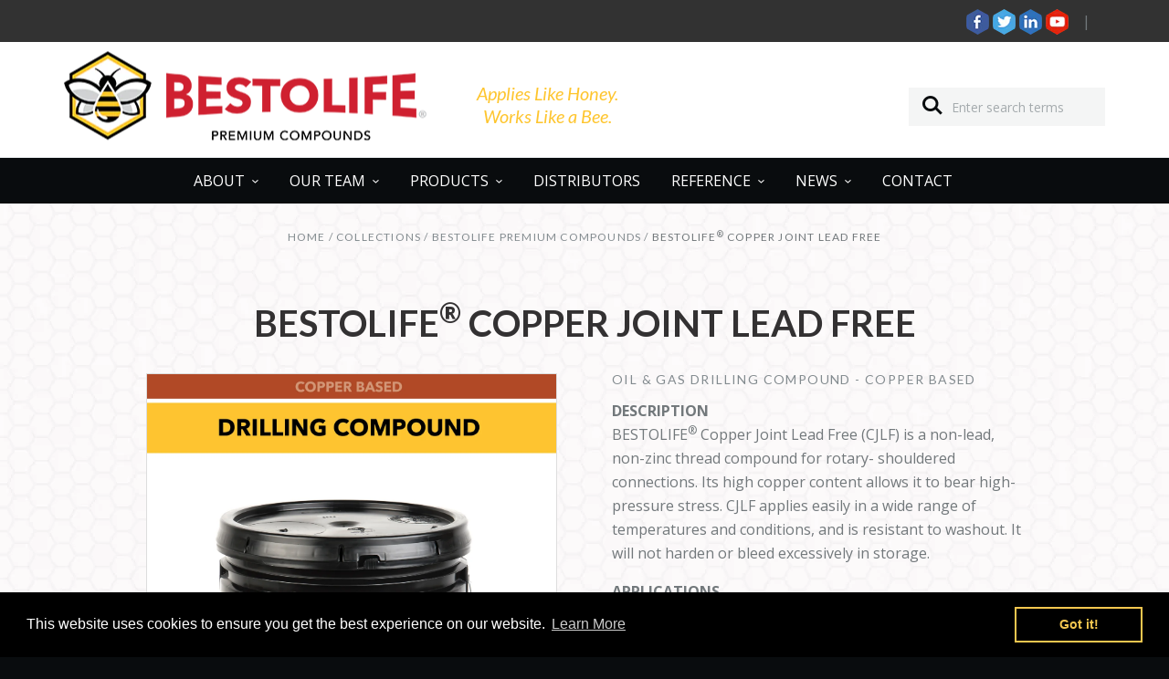

--- FILE ---
content_type: text/html; charset=utf-8
request_url: https://bestolife.com/collections/drilling-compound-copper-based/products/copper-joint-lead-free
body_size: 34496
content:
<!doctype html>
<!--[if lt IE 7]><html class="no-js lt-ie10 lt-ie9 lt-ie8 lt-ie7" lang="en"> <![endif]-->
<!--[if IE 7]><html class="no-js lt-ie10 lt-ie9 lt-ie8" lang="en"> <![endif]-->
<!--[if IE 8]><html class="no-js lt-ie10 lt-ie9" lang="en"> <![endif]-->
<!--[if IE 9 ]><html class="ie9 lt-ie10 no-js"> <![endif]-->
<!--[if (gt IE 9)|!(IE)]><!--> <html class="no-js"> <!--<![endif]-->
<head>
  <!-- Google Tag Manager -->
  <script>(function(w,d,s,l,i){w[l]=w[l]||[];w[l].push({'gtm.start':
  new Date().getTime(),event:'gtm.js'});var f=d.getElementsByTagName(s)[0],
  j=d.createElement(s),dl=l!='dataLayer'?'&l='+l:'';j.async=true;j.src=
  'https://www.googletagmanager.com/gtm.js?id='+i+dl;f.parentNode.insertBefore(j,f);
  })(window,document,'script','dataLayer','GTM-MZ95VWC');</script>
  <!-- End Google Tag Manager -->
  
  
  <!-- Global site tag (gtag.js) - Google Ads: 793249303 --> <script async src="https://www.googletagmanager.com/gtag/js?id=AW-793249303"></script> <script> window.dataLayer = window.dataLayer || []; function gtag(){dataLayer.push(arguments);} gtag('js', new Date()); gtag('config', 'AW-793249303'); </script>
  
  <!-- WhoIsVisiting Tracking Code -->
  <script type="text/javascript">var whoistrack_params=whoistrack_params||[];whoistrack_params.push(["wait","42c7f7a9e62147c594158d0209a2d320"]);var t=document["createElement"]("script"),i;t["type"]="text/javascript";t["src"]=window["location"]["href"]["split"]("/")[0]+"//app.whoisvisiting.com/who.js";i=document["getElementsByTagName"]("script")[0];i["parentNode"]["insertBefore"](t,i);</script>
  <!-- End WhoIsVisiting Tracking Code -->
  
  <meta name="google" value="notranslate">
  <link rel="shortcut icon" href="//bestolife.com/cdn/shop/t/12/assets/favicon.png?v=7556848665824061521511810749" type="image/png" />
  <meta charset="utf-8">
  <meta http-equiv="X-UA-Compatible" content="IE=edge,chrome=1">
  <meta name="google-site-verification" content="kaYL19jKWxXlH-Q9CXLH1_8JRpKECeELutxE-FuCxPI" />
  <meta name="msvalidate.01" content="C41FD33B89802EC8EAF13C2B34C3F529" />
 
  <!--   <link rel="stylesheet" href="//bestolife.com/cdn/shop/t/12/assets/sm-normalize.css?v=180925709545242889811511810758" type="text/css">
  <link rel="stylesheet" href="//bestolife.com/cdn/shop/t/12/assets/sm-style.css?v=145392611297237354001511810758" type="text/css">
  <link rel="stylesheet" href="//bestolife.com/cdn/shop/t/12/assets/sm-examples.css?v=121930345255524534121511810758" type="text/css"> -->
    
<!--   <script type="text/javascript" src="//bestolife.com/cdn/shop/t/12/assets/jquery.min.js?v=134162713284037891001511810754"></script> -->
<!--   <script type="text/javascript" src="//bestolife.com/cdn/shop/t/12/assets/highlight.pack.js?v=119837771604970949471511810750"></script>
  <script type="text/javascript" src="//bestolife.com/cdn/shop/t/12/assets/modernizr.custom.min.js?v=107474609055735990631511810755"></script>
  <script type="text/javascript" src="//bestolife.com/cdn/shop/t/12/assets/examples.js?v=41747539539242158121511810749"></script> -->
  
<!--   <script type="text/javascript" src="//bestolife.com/cdn/shop/t/12/assets/ScrollMagic.js?v=80962706609248140761511810747"></script>
  <script type="text/javascript" src="//bestolife.com/cdn/shop/t/12/assets/debug.addIndicators.js?v=109486048916418792951511810748"></script> -->

  <link rel="stylesheet" type="text/css" href="//bestolife.com/cdn/shop/t/12/assets/animate.css?v=170469424254788653381511810747">
  <link rel="stylesheet" type="text/css" href="//bestolife.com/cdn/shop/t/12/assets/imagehover.min.css?v=36776420270975576531511810753">
  <link rel="stylesheet" type="text/css" href="//bestolife.com/cdn/shop/t/12/assets/lightbox.min.css?v=107682206693916775481511810754">
  <script type="text/javascript" src="//bestolife.com/cdn/shop/t/12/assets/lightbox-plus-jquery.min.js?v=99768590423274152451511810754"></script>
  
  
  
  <!-- Skrollr Styles -->
<!--   <link rel="stylesheet" type="text/css" href="//bestolife.com/cdn/shop/t/12/assets/skrollr-main.css?v=177048369573762208981511810756"> -->
 
 
  
  <!-- JS LIBRARIES -->
<!--   <script src="//bestolife.com/cdn/shop/t/12/assets/lightbox-plus-jquery.min.js?v=99768590423274152451511810754" type="text/javascript"></script>
  <script src="//bestolife.com/cdn/shop/t/12/assets/highlight.pack.js?v=119837771604970949471511810750" type="text/javascript"></script>
  <script src="//bestolife.com/cdn/shop/t/12/assets/examples.js?v=41747539539242158121511810749" type="text/javascript"></script>
  <script src="//bestolife.com/cdn/shop/t/12/assets/ScrollMagic.js?v=80962706609248140761511810747" type="text/javascript"></script>
  <script src="//bestolife.com/cdn/shop/t/12/assets/debug.addIndicators.js?v=109486048916418792951511810748" type="text/javascript"></script> -->
  
  
  
  <!-- SITE TITLE -->
  
    <title>BESTOLIFE® COPPER JOINT LEAD FREE | BESTOLIFE® Premium Compounds</title>
  

  
    <meta name="description" content="BESTOLIFE® Copper Joint Lead Free is a non-lead, non-zinc thread compound for rotary-shouldered connections. Its high copper content allows it to bear high-pressure stress. Applies easily in a wide range of temperatures and conditions, and is resistant to washout." />
  

  <link rel="canonical" href="https://bestolife.com/products/copper-joint-lead-free" />
  <meta name="viewport" content="width=device-width,initial-scale=1" />

  <script>window.performance && window.performance.mark && window.performance.mark('shopify.content_for_header.start');</script><meta id="shopify-digital-wallet" name="shopify-digital-wallet" content="/8017593/digital_wallets/dialog">
<meta name="shopify-checkout-api-token" content="8ab926075607daaf0f9d89a8d870936e">
<meta id="in-context-paypal-metadata" data-shop-id="8017593" data-venmo-supported="true" data-environment="production" data-locale="en_US" data-paypal-v4="true" data-currency="USD">
<link rel="alternate" type="application/json+oembed" href="https://bestolife.com/products/copper-joint-lead-free.oembed">
<script async="async" src="/checkouts/internal/preloads.js?locale=en-US"></script>
<script id="shopify-features" type="application/json">{"accessToken":"8ab926075607daaf0f9d89a8d870936e","betas":["rich-media-storefront-analytics"],"domain":"bestolife.com","predictiveSearch":true,"shopId":8017593,"locale":"en"}</script>
<script>var Shopify = Shopify || {};
Shopify.shop = "bestolife.myshopify.com";
Shopify.locale = "en";
Shopify.currency = {"active":"USD","rate":"1.0"};
Shopify.country = "US";
Shopify.theme = {"name":"BESTOLIFE®","id":8010858527,"schema_name":null,"schema_version":null,"theme_store_id":null,"role":"main"};
Shopify.theme.handle = "null";
Shopify.theme.style = {"id":null,"handle":null};
Shopify.cdnHost = "bestolife.com/cdn";
Shopify.routes = Shopify.routes || {};
Shopify.routes.root = "/";</script>
<script type="module">!function(o){(o.Shopify=o.Shopify||{}).modules=!0}(window);</script>
<script>!function(o){function n(){var o=[];function n(){o.push(Array.prototype.slice.apply(arguments))}return n.q=o,n}var t=o.Shopify=o.Shopify||{};t.loadFeatures=n(),t.autoloadFeatures=n()}(window);</script>
<script id="shop-js-analytics" type="application/json">{"pageType":"product"}</script>
<script defer="defer" async type="module" src="//bestolife.com/cdn/shopifycloud/shop-js/modules/v2/client.init-shop-cart-sync_BdyHc3Nr.en.esm.js"></script>
<script defer="defer" async type="module" src="//bestolife.com/cdn/shopifycloud/shop-js/modules/v2/chunk.common_Daul8nwZ.esm.js"></script>
<script type="module">
  await import("//bestolife.com/cdn/shopifycloud/shop-js/modules/v2/client.init-shop-cart-sync_BdyHc3Nr.en.esm.js");
await import("//bestolife.com/cdn/shopifycloud/shop-js/modules/v2/chunk.common_Daul8nwZ.esm.js");

  window.Shopify.SignInWithShop?.initShopCartSync?.({"fedCMEnabled":true,"windoidEnabled":true});

</script>
<script>(function() {
  var isLoaded = false;
  function asyncLoad() {
    if (isLoaded) return;
    isLoaded = true;
    var urls = ["\/\/s3.amazonaws.com\/booster-eu-cookie\/bestolife.myshopify.com\/booster_eu_cookie.js?shop=bestolife.myshopify.com"];
    for (var i = 0; i < urls.length; i++) {
      var s = document.createElement('script');
      s.type = 'text/javascript';
      s.async = true;
      s.src = urls[i];
      var x = document.getElementsByTagName('script')[0];
      x.parentNode.insertBefore(s, x);
    }
  };
  if(window.attachEvent) {
    window.attachEvent('onload', asyncLoad);
  } else {
    window.addEventListener('load', asyncLoad, false);
  }
})();</script>
<script id="__st">var __st={"a":8017593,"offset":-21600,"reqid":"0bbb0ffd-df31-4d99-9e55-8d78c540077b-1768941200","pageurl":"bestolife.com\/collections\/drilling-compound-copper-based\/products\/copper-joint-lead-free","u":"178612ca5ccc","p":"product","rtyp":"product","rid":550667777};</script>
<script>window.ShopifyPaypalV4VisibilityTracking = true;</script>
<script id="captcha-bootstrap">!function(){'use strict';const t='contact',e='account',n='new_comment',o=[[t,t],['blogs',n],['comments',n],[t,'customer']],c=[[e,'customer_login'],[e,'guest_login'],[e,'recover_customer_password'],[e,'create_customer']],r=t=>t.map((([t,e])=>`form[action*='/${t}']:not([data-nocaptcha='true']) input[name='form_type'][value='${e}']`)).join(','),a=t=>()=>t?[...document.querySelectorAll(t)].map((t=>t.form)):[];function s(){const t=[...o],e=r(t);return a(e)}const i='password',u='form_key',d=['recaptcha-v3-token','g-recaptcha-response','h-captcha-response',i],f=()=>{try{return window.sessionStorage}catch{return}},m='__shopify_v',_=t=>t.elements[u];function p(t,e,n=!1){try{const o=window.sessionStorage,c=JSON.parse(o.getItem(e)),{data:r}=function(t){const{data:e,action:n}=t;return t[m]||n?{data:e,action:n}:{data:t,action:n}}(c);for(const[e,n]of Object.entries(r))t.elements[e]&&(t.elements[e].value=n);n&&o.removeItem(e)}catch(o){console.error('form repopulation failed',{error:o})}}const l='form_type',E='cptcha';function T(t){t.dataset[E]=!0}const w=window,h=w.document,L='Shopify',v='ce_forms',y='captcha';let A=!1;((t,e)=>{const n=(g='f06e6c50-85a8-45c8-87d0-21a2b65856fe',I='https://cdn.shopify.com/shopifycloud/storefront-forms-hcaptcha/ce_storefront_forms_captcha_hcaptcha.v1.5.2.iife.js',D={infoText:'Protected by hCaptcha',privacyText:'Privacy',termsText:'Terms'},(t,e,n)=>{const o=w[L][v],c=o.bindForm;if(c)return c(t,g,e,D).then(n);var r;o.q.push([[t,g,e,D],n]),r=I,A||(h.body.append(Object.assign(h.createElement('script'),{id:'captcha-provider',async:!0,src:r})),A=!0)});var g,I,D;w[L]=w[L]||{},w[L][v]=w[L][v]||{},w[L][v].q=[],w[L][y]=w[L][y]||{},w[L][y].protect=function(t,e){n(t,void 0,e),T(t)},Object.freeze(w[L][y]),function(t,e,n,w,h,L){const[v,y,A,g]=function(t,e,n){const i=e?o:[],u=t?c:[],d=[...i,...u],f=r(d),m=r(i),_=r(d.filter((([t,e])=>n.includes(e))));return[a(f),a(m),a(_),s()]}(w,h,L),I=t=>{const e=t.target;return e instanceof HTMLFormElement?e:e&&e.form},D=t=>v().includes(t);t.addEventListener('submit',(t=>{const e=I(t);if(!e)return;const n=D(e)&&!e.dataset.hcaptchaBound&&!e.dataset.recaptchaBound,o=_(e),c=g().includes(e)&&(!o||!o.value);(n||c)&&t.preventDefault(),c&&!n&&(function(t){try{if(!f())return;!function(t){const e=f();if(!e)return;const n=_(t);if(!n)return;const o=n.value;o&&e.removeItem(o)}(t);const e=Array.from(Array(32),(()=>Math.random().toString(36)[2])).join('');!function(t,e){_(t)||t.append(Object.assign(document.createElement('input'),{type:'hidden',name:u})),t.elements[u].value=e}(t,e),function(t,e){const n=f();if(!n)return;const o=[...t.querySelectorAll(`input[type='${i}']`)].map((({name:t})=>t)),c=[...d,...o],r={};for(const[a,s]of new FormData(t).entries())c.includes(a)||(r[a]=s);n.setItem(e,JSON.stringify({[m]:1,action:t.action,data:r}))}(t,e)}catch(e){console.error('failed to persist form',e)}}(e),e.submit())}));const S=(t,e)=>{t&&!t.dataset[E]&&(n(t,e.some((e=>e===t))),T(t))};for(const o of['focusin','change'])t.addEventListener(o,(t=>{const e=I(t);D(e)&&S(e,y())}));const B=e.get('form_key'),M=e.get(l),P=B&&M;t.addEventListener('DOMContentLoaded',(()=>{const t=y();if(P)for(const e of t)e.elements[l].value===M&&p(e,B);[...new Set([...A(),...v().filter((t=>'true'===t.dataset.shopifyCaptcha))])].forEach((e=>S(e,t)))}))}(h,new URLSearchParams(w.location.search),n,t,e,['guest_login'])})(!0,!0)}();</script>
<script integrity="sha256-4kQ18oKyAcykRKYeNunJcIwy7WH5gtpwJnB7kiuLZ1E=" data-source-attribution="shopify.loadfeatures" defer="defer" src="//bestolife.com/cdn/shopifycloud/storefront/assets/storefront/load_feature-a0a9edcb.js" crossorigin="anonymous"></script>
<script data-source-attribution="shopify.dynamic_checkout.dynamic.init">var Shopify=Shopify||{};Shopify.PaymentButton=Shopify.PaymentButton||{isStorefrontPortableWallets:!0,init:function(){window.Shopify.PaymentButton.init=function(){};var t=document.createElement("script");t.src="https://bestolife.com/cdn/shopifycloud/portable-wallets/latest/portable-wallets.en.js",t.type="module",document.head.appendChild(t)}};
</script>
<script data-source-attribution="shopify.dynamic_checkout.buyer_consent">
  function portableWalletsHideBuyerConsent(e){var t=document.getElementById("shopify-buyer-consent"),n=document.getElementById("shopify-subscription-policy-button");t&&n&&(t.classList.add("hidden"),t.setAttribute("aria-hidden","true"),n.removeEventListener("click",e))}function portableWalletsShowBuyerConsent(e){var t=document.getElementById("shopify-buyer-consent"),n=document.getElementById("shopify-subscription-policy-button");t&&n&&(t.classList.remove("hidden"),t.removeAttribute("aria-hidden"),n.addEventListener("click",e))}window.Shopify?.PaymentButton&&(window.Shopify.PaymentButton.hideBuyerConsent=portableWalletsHideBuyerConsent,window.Shopify.PaymentButton.showBuyerConsent=portableWalletsShowBuyerConsent);
</script>
<script data-source-attribution="shopify.dynamic_checkout.cart.bootstrap">document.addEventListener("DOMContentLoaded",(function(){function t(){return document.querySelector("shopify-accelerated-checkout-cart, shopify-accelerated-checkout")}if(t())Shopify.PaymentButton.init();else{new MutationObserver((function(e,n){t()&&(Shopify.PaymentButton.init(),n.disconnect())})).observe(document.body,{childList:!0,subtree:!0})}}));
</script>
<link id="shopify-accelerated-checkout-styles" rel="stylesheet" media="screen" href="https://bestolife.com/cdn/shopifycloud/portable-wallets/latest/accelerated-checkout-backwards-compat.css" crossorigin="anonymous">
<style id="shopify-accelerated-checkout-cart">
        #shopify-buyer-consent {
  margin-top: 1em;
  display: inline-block;
  width: 100%;
}

#shopify-buyer-consent.hidden {
  display: none;
}

#shopify-subscription-policy-button {
  background: none;
  border: none;
  padding: 0;
  text-decoration: underline;
  font-size: inherit;
  cursor: pointer;
}

#shopify-subscription-policy-button::before {
  box-shadow: none;
}

      </style>

<script>window.performance && window.performance.mark && window.performance.mark('shopify.content_for_header.end');</script>

  <!-- Facebook Open Graph -->
<meta property="og:type" content="website" />
<meta property="og:site_name" content="BESTOLIFE® Premium Compounds" />
<meta property="og:url" content="https://bestolife.com/products/copper-joint-lead-free" />
<meta property="og:title" content="BESTOLIFE® COPPER JOINT LEAD FREE" />

  <meta property="og:description" content="DESCRIPTIONBESTOLIFE® Copper Joint Lead Free (CJLF) is a non-lead, non-zinc thread compound for rotary- shouldered connections. Its high copper content allow..." />
  
  <meta property="og:image" content="http://bestolife.com/cdn/shop/products/Copper-Joint-Lead-Free_grande_60a9cf11-cd5d-493c-9ed9-e8eaac63d13c_grande.jpg?v=1613751137" />
  <meta property="og:image:secure_url" content="https://bestolife.com/cdn/shop/products/Copper-Joint-Lead-Free_grande_60a9cf11-cd5d-493c-9ed9-e8eaac63d13c_grande.jpg?v=1613751137" />
  
  <meta property="og:image" content="http://bestolife.com/cdn/shop/products/Dark-Copper_97874262-679e-44a2-97a6-c3ffb151a44d_grande.jpg?v=1613751137" />
  <meta property="og:image:secure_url" content="https://bestolife.com/cdn/shop/products/Dark-Copper_97874262-679e-44a2-97a6-c3ffb151a44d_grande.jpg?v=1613751137" />
  


<!-- Twitter Card -->

  <meta name="twitter:card" content="product">
  <meta name="twitter:title" content="BESTOLIFE® COPPER JOINT LEAD FREE">
  <meta name="twitter:url" content="https://bestolife.com/products/copper-joint-lead-free">
  <meta name="twitter:description" content="DESCRIPTIONBESTOLIFE® Copper Joint Lead Free (CJLF) is a non-lead, non-zinc thread compound for rotary- shouldered connections. Its high copper content allow...">
  <meta name="twitter:image:src" content="http://bestolife.com/cdn/shop/products/Copper-Joint-Lead-Free_grande_60a9cf11-cd5d-493c-9ed9-e8eaac63d13c_grande.jpg?v=1613751137">
  <meta name="twitter:data1" content="$0.00">
  <meta name="twitter:label1" content="PRICE">
  <meta name="twitter:data2" content="Oil & Gas Drilling Compound - Copper Based">
  <meta name="twitter:label2" content="VENDOR">



  <!-- Theme CSS -->
  <link href="//bestolife.com/cdn/shop/t/12/assets/theme.scss.css?v=12986819403105059711755887561" rel="stylesheet" type="text/css" media="all" />

  <!-- Third Party JS Libraries -->
  <script src="//bestolife.com/cdn/shop/t/12/assets/modernizr-2.7.1.min.js?v=97979361732255975071511810755" type="text/javascript"></script>

  


<!-- Sans Serif -->


  <link href='//fonts.googleapis.com/css?family=Lato:400italic,700italic,400,700' rel='stylesheet' type='text/css'>



  <link href='//fonts.googleapis.com/css?family=Open+Sans:400italic,600italic,700italic,400,700,600' rel='stylesheet' type='text/css'>














<!-- Condensed Sans Serif -->







<!-- Geometric Sans Serif -->



<!-- Serif -->

















<!-- Slab serif -->










  <!-- Store object -->
  
<script type="text/javascript">
  Theme = {}
  Theme.version = "5.0.12";
  Theme.logo = true;
  Theme.currency = 'USD';
  shopCurrency = 'USD'; /* used by shipping calculator */
  Theme.moneyFormat = "${{amount}}";
  Theme.moneyFormatCurrency = "${{amount}} USD";

  Theme.disableAjax = false;

  Theme.addToCartText = "Add to cart";

  

  Theme.soldOutText = "Sold out";
  Theme.unavailableText = "Unavailable";
  Theme.processingText = "Processing...";
  Theme.setQuantityText = "Please enter a value for quantity.";

  Theme.notAvailableText = "Not available";
  Theme.stockLevelText = "Sorry, we only have {{ stock_count }} in stock.";
  Theme.okayText = "Okay";
  Theme.shippingCalcErrorMessage = "Error: zip / postal code {{ error_message }}";
  Theme.shippingCalcMultiRates = "There are {{ number_of_rates }} shipping rates available for {{ address }}, starting at {{ rate }}.";
  Theme.shippingCalcOneRate = "There is one shipping rate available for {{ address }}.";
  Theme.shippingCalcNoRates = "We do not ship to this destination.";
  Theme.shippingCalcRateValues = "{{ rate_title }} at {{ rate }}";

  

  

  
  Theme.headerSticky = true;
  

  
  Theme.imageZoom = false;
  

  

  

  

  

  
</script>


  <link href="//bestolife.com/cdn/shop/t/12/assets/lookbooks-app.css?v=94912025014046242821511810764" rel="stylesheet" type="text/css" media="all" />
  
  <style type="text/css">
    
    









    .add-to-cart-loader, .home-slideshow-loader, .product-slideshow-loader {
      border-left:   3px solid rgba(0, 0, 0, .15);
      border-right:  3px solid rgba(0, 0, 0, .15);
      border-bottom: 3px solid rgba(0, 0, 0, .15);
      border-top:    3px solid rgba(0, 0, 0, .8);
    }
    
    









    .header-drawer h1, .header-drawer .navigation .primary ul {
      border-color: #ffffff;
      border-color: rgba(255, 255, 255, .3);
    }
    
    









    .copyright, .payment-options {
      color: rgba(255, 255, 255, .5);
    }
    .spread-the-word .footer-share-icon {
      background: rgba(255, 255, 255, .7);
    }
    .spread-the-word .footer-share-icon:hover {
      background: rgba(255, 255, 255, .9);
    }

    

    
    
    .footer-module{
      	display:grid;
      	grid-template-columns:minmax(auto, 1080px);
      	justify-content:center;
    	padding: 2rem;
    	text-align:left;
    }
    .footer-1{
    	background:#0d0d0d; 
    }
    .footer-2{
     	background:#000000; 
    }
    .footer-1 .footer-wrap{
      display:grid;
      grid-template-columns:1fr 1.5fr;
      column-gap:1rem;
      
    }
    
    @media only screen and (max-height:555px) {
      	.header-navigation .navigation .has-dropdown .secondary{
          max-height: 200px !important;
        }
    }
    @media only screen and (max-height:760px) {
      	.header-navigation .navigation .has-dropdown:nth-child(6) .secondary{
          overflow: unset !important;
        }
    	.header-navigation .navigation .has-dropdown .secondary{
          max-height: 280px;
          overflow: auto;
        }
      
    }
    
    @-moz-document url-prefix() {
        .below-header .primary > li.has-dropdown > a::after {
          top:50%;
          -webkit-transform: translateY(-50%);
          -moz-transform: translateY(-50%);
          -ms-transform: translateY(-50%);
          -o-transform: translateY(-50%);
          transform: translateY(-50%);
        }
    }
    table.mobile-layout tr td{
     	width:100% !important; 
    }
    tr td{
      vertical-align:top;
    }
    
    .max-width-video-wrapper{
      margin-left:0px !important;
    }
    .home-module.home-testimonials .home-testimonial.has-avatar{
        max-width: 78%;
    }
    
    .home-module.home-testimonials{
    	max-width: 90%; 
    }
      
    .custom-section .section-headline{
      text-transform: uppercase;
      max-width: 770px;
      text-align: left;
      padding-left: 45px;
      line-height: normal;
      color: #343b56;
      font-weight: 900; 
      margin-top: 2%;
    }
    .custom-section .section-bullets h3{
      color: #6f7690;
      font-weight: normal;
      margin-left: 46px;
      text-align: left;
      font-size: 26px;
    }
    .custom-section .section-bullets{
      margin-bottom:40px;
    }
    .custom-section{
      background-repeat: no-repeat !important;
      background-size: cover !important;
      background-position: center bottom !important;
      max-width:100% !important; 
      min-height:700px;
    }
    
/*     .waterdrop{
      position: fixed !important;
      width: 100%;
      height: 100%;
      overflow-y: auto;
      z-index: 9990;
    }
    .waterdrop-bg{
      position:fixed !important;
      width:100%;
      height:100%;
      overflow-y: auto;
      z-index:9991;
    } */
    .template-collection .collection-description div{
     max-width:100%; 
    }
    .home-in-line-feature img{
    	width:200px;
      	height:174px;
    }
/*     .home-featured-collections img{
     	width:233px !important;
      	height:217px;
    } */
    #u-s-sales .rte div{
      max-width:100% !important; 
    }
    
    sup {
        font-size: 75%;
        line-height: 0;
        position: relative;
        vertical-align: baseline;
        top: -0.5em;
    }
    #bestolife .show-home{
      display:block !important;
    }
    #bestolife .show-other{
      display:none;
    }
    /* .panel {
      height: 100%;
      width: 100%;
      margin-bottom:400px; 
      backface-visibility: hidden;
      background-attachment: fixed;
    } */
    #table-chart tr:first-child{
     	font-weight:bold; 
    }
    #table-chart tr:last-child td{
      	border-bottom:1px solid #000000; 
    }
    #table-chart tr td:last-child{
      	border-right:1px solid #000000; 
    }
    #table-chart tr td{
      	border-left:1px solid #000000;
      	color:#000000;
    }
    #table-chart tr td, 
    #table-chart tr th{
     	border-top:1px solid #000000; 
    }
    
    /*     #bestolife-dev > main > div.z-this.home-module-wrapper.contrast.grid-of-4,
    #bestolife-dev > main > div.bg-pattern.home-module-wrapper.default.borders,
    #bestolife-dev > main > div.z-this.home-module-wrapper.contrast.rows-of-5,
    #bestolife-dev > main > div:nth-child(6),
    #bestolife-dev > main > div:nth-child(4),
    #bestolife-dev > main > div.z-this.home-module-wrapper.contrast.row-of-4,
    #bestolife-dev > main > div:nth-child(2){
    display:none; 
    }
    */
    .home-module{
     	padding:60px 20px 85px !important;	 
    }
    #home-slide-9 a.button,
    #home-slide-10 a.button{
      	background:#206CCA !important;
      	color:#ffffff;
    }
    .below-header .primary ul{
     	border:none !important; 
    }
    .z-this{
     	z-index:5;
      	position:relative;
    }
    .bg-pattern-black{
      	position:relative;
        background-image: url('https://cdn.shopify.com/s/files/1/0801/7593/files/Footer_Pattern_Retina-V2.png?16675842324358814301') !important;
        background-repeat: repeat;
        background-size: cover; 
    }
    .bg-pattern{
        position:relative;
        background-image: url('https://cdn.shopify.com/s/files/1/0801/7593/files/retina-background-image.jpg?11496201186970640285') !important;
        background-repeat: repeat;
        background-size: initial !important; 
    }
    .parallax-image-wrapper {
		position:fixed;
		left:0;
		width:100%;
		overflow:hidden;
	}

	.parallax-image-wrapper-50 {
		height:50%;
		top:-50%;
	}

	.parallax-image-wrapper-100 {
		height:100%;
		top:-100%;
	}

	.parallax-image {
		display:none;
		position:absolute;
		bottom:0;
		left:0;
		width:100%;
		background-repeat:no-repeat;
		background-position:center;
		background-size:cover;
	}

	.parallax-image-50 {
		height:200%;
		top:-50%;
	}

	.parallax-image-100 {
		height:100%;
		top:0;
	}

	.parallax-image.skrollable-between {
		display:block;
	}

	.no-skrollr .parallax-image-wrapper {
		display:none !important;
	}

	#skrollr-body {
		height:100%;
		overflow:visible;
		position:relative;
	}

	.gap {
		background:transparent center no-repeat;
		background-size:cover;
	}

	.skrollr .gap {
		background:transparent !important;
	}

	.gap-50 {
		height:50%;
	}

	.gap-100 {
		height:100%;
	}

	.header, .content {
		background:#fff;
		padding:1em;

		-webkit-box-sizing:border-box;
		-moz-box-sizing:border-box;
		box-sizing:border-box;
	}

	.content-full {
		height:100%;
	}

	#done {
		height:100%;
	}

    /*Management Page*/
    #management .rte div{
    	max-width:100% !important; 
    }
    
    /*Mapply Distributor Maps*/
    
    @media all and (-ms-high-contrast: none), (-ms-high-contrast: active) {
      /* IE10+ CSS styles go here */
      .search_bar.search_bar.search_bar button{
        margin-top:20px !important;
      }
    }
    @supports (-ms-ime-align: auto)  {
      /* IE Edge 12+ CSS styles go here */ 
      .search_bar.search_bar.search_bar button{
        margin-top:20px !important;
      }
    }
    #oil-amp-gas-distributors .search_bar.search_bar.search_bar button{
      background-color:#0f75bc;
    }
    #bold_header h2{
      display:none; 
    }
    #oil-amp-gas-distributors .main-content .rte2,
    #hdd-distributors .main-content .rte2,
    #water-well-distributors .main-content .rte2{
      display:block;
      height:600px;
    }
    
   	/* HDD Distributor Map */
    #addresses_list > ul > li{
      background-image:url('https://storelocator.w3apps.co/images/red.png') !important;
    }
    .search_filters{
      border-top:none !important; 
    }
    .main_search_bar #address_search{
      margin-top:2px; 
    }
    .search_bar{
      padding:0px !important; 
    }
    .search_bar .main_search_bar, .search_bar .search_within_distance, .search_bar .search_limit{
      margin-right:20px; 
    }
    #store_map{
      width:69% !important; 
    }
    #store_map,.addresses{
      border:1px solid rgba(166,166,166,1.0) !important; 
    }
    .main_search_label,.distance_label,.search_limit_label{
      font-weight:bold;
      display:block;
    }
    .search_bar .main_search_bar input{
      background-color: rgb(248, 248, 248);
      border-width: 1px;
      border-style: solid;
      border-color: rgb(166, 166, 166);
      border-image: initial;
    }
    .distance_label.distance_label.distance_label,
    .search_bar .search_limit.search_limit.search_limit{
      display:block;
      text-align:left;
    }
    .search_bar #within_distance{
      width:100px !important;
    }
    .search_bar #limit{
      width:60px !important; 
    }
    .search_bar #within_distance,
    .search_bar #limit{
      margin-top:2px;
      height: 50px; 
    }
    .search_bar .search_within_distance,
    .search_bar .search_limit{
      width:auto !important;
    }
    .search_bar.search_bar.search_bar .main_search_bar{
      width:33%;
    }
    .custom_searches select, .main_search_bar input,.main_search_label{
      width:100% !important; 
    }
    .search_bar.search_bar.search_bar button{
      background: #cf1f2e;
      font-family: Lato, sans-serif;
      font-weight: 700;
      color: #ffffff;
      -webkit-appearance: none;
      padding: 7px 11px;
      font-size: 16px;
      border-radius: 5px;
      line-height: inherit !important;
      display: inline-block;
      cursor: pointer;
      border: none;
      font-size: 14px;
      letter-spacing: 0.1em;
      text-transform: uppercase;
      margin-top: 27px;
      margin-left:0px;
      height: 50px;
      width: 120px;
    }
    .search_bar{
      background:transparent !important;
      border:none !important;
    }
    .sticky-nav{
      display: block;
      position: relative;
      height: 220px;
      z-index: 1111;
    }

    #featured-products > main > div.blog-posts > article:nth-child(2) > div.post-meta.meta > p:nth-child(2){
     	display:none; 
    }
    /* TERTIARY NAV FIX */
    .below-header .hover-link:hover>ul{
     	background-color:rgba(255,255,255,0.9);
    }
    
    /* STINGER LANDING PAGE*/
    #what-all-the-buzz-is-about > main > article > div.rte.post-content > table:nth-child(4) > tbody > tr > td:nth-child(1){
     	padding: 0px 0px !important;
   		vertical-align: top;
    }
    #what-all-the-buzz-is-about > main > article > div.rte.post-content > table:nth-child(4){
     	margin-top:20px; 
    }
    #what-all-the-buzz-is-about > main > article > div.rte.post-content > table:nth-child(4) > tbody > tr > td:nth-child(2){
     	padding-top:0px;
    }
    #what-all-the-buzz-is-about > main > article > div.rte.post-content > table{
     	background-color:#ffffff; 
    }
    #what-all-the-buzz-is-about > main > article > div.rte.post-content > table:nth-child(2){
     	background-color:rgba(255,255,255,0.0); 
    }
    
    /* STYLES FOR NAVIGATION DROPDOWN - FEATURED PRODUCTS*/
    
    /* NEW MENU STYLES */
    
    nav.navigation ul.secondary, div.header-navigation.sticky-header > nav > ul > li.has-dropdown.simple-dropdown.open > ul > li.has-dropdown.hover-link > ul {
     	background-color: rgba(30, 30, 30, 0.95) !important;
    }
    /* Bold Products & All Collections Menu Item */
    div.sticky-nav > div.header-navigation.sticky-header > nav > ul > li.has-dropdown.has-mega-nav.open > div > ul > li:nth-child(5) > ul > li:nth-child(5){
      margin-top:20px; 
    }
    div.sticky-nav > div.header-navigation.sticky-header > nav > ul > li.has-dropdown.has-mega-nav.open > div > ul > li:nth-child(5) > ul > li:nth-child(5) > a,
    div.sticky-nav > div.header-navigation.sticky-header > nav > ul > li.has-dropdown.has-mega-nav.open > div > ul > li:nth-child(5) > ul > li:nth-child(6) > a{
      font-weight:bold;
      color:#ffffff !important;
    }
    
    .header-navigation .navigation .mega-nav .secondary>li>a{
     	color:#ffffff !important; 
    }
    .below-header .primary ul a{
     	color:#c1c1c1 !important; 
    }
    div.header-navigation.sticky-header > nav > ul > li.has-dropdown.has-mega-nav.open > div > ul > li:nth-child(6) > a{
      	border-top:1px solid #484848 !important;
    }
    .below-header .has-dropdown.open {
        background: #363636 !important;
    }
    .below-header .open .main-nav-item {
        color: #ffffff !important;
    }
    /* END NEW MENU STYLES */
    
    /* Featured Products Placed Below */
    div.header-navigation.sticky-header > nav > ul > li.has-dropdown.has-mega-nav.open > div > ul > li:nth-child(6){
    	width:100%;
      	padding:0px !important;
      	margin-top:10px;
      	border-top:1px solid #d4a836;
      	background-color: rgba(0, 0, 0, 0.5);
    } 
    /* Split three */
    div.header-navigation.sticky-header > nav > ul > li.has-dropdown.has-mega-nav.open > div > ul > li:nth-child(6) > .tertiary > li{
    	width:33.333%;
    	float:left;
    	margin:0px 0;
      	background-size:100%;
      	height:150px;
      	display:block;
      	position:relative;
      	box-shadow:0px 0px 4px rgba(0, 0, 0, 0.18);
    }
    div.header-navigation.sticky-header > nav > ul > li.has-dropdown.has-mega-nav.open > div > ul > li:nth-child(6) > .tertiary{
      	margin:0px 0 0;
    }
    /* Text Align Center */
    div.header-navigation.sticky-header > nav > ul > li.has-dropdown.has-mega-nav.open > div > ul > li:nth-child(6) > a{
        border-top: 1px solid #eaeaea;
        width: 100%;
        text-align: center;
        padding: 5px 0px;
      	color:#000000 !important;
      	background-color:#d4a836;
      	display:none;
    }
    /* 
    
    FEATURED NAVIGATION SETTINGS
    
    IMPORTANT: 
    
    "News > Featured Products" w/ 4 links effects "Products > Featured Products" w/ 3 links.
    Be sure to hide the proper psuedo element if need be.
    
    */
    div.header-navigation.sticky-header > nav > ul > li.has-dropdown.has-mega-nav.open > div > ul > li:nth-child(6) > ul > li:nth-child(3){
      display:none; 
    }
    /* STINGER*/
    div.header-navigation.sticky-header > nav > ul > li.has-dropdown.has-mega-nav.open > div > ul > li:nth-child(6) > ul > li:nth-child(4):hover{
     	background:url('https://cdn.shopify.com/s/files/1/0801/7593/files/hdd-featured-hover.png?13874235710949089475');
      	background-size:95%;
    	background-position:center;
    	background-repeat:no-repeat;
    	-webkit-transition: background 0.5s ease-out;
        -moz-transition: background 0.5s ease-out;
        -o-transition: background 0.5s ease-out;
        transition: background 0.5s ease-out;
    } 
	div.header-navigation.sticky-header > nav > ul > li.has-dropdown.has-mega-nav.open > div > ul > li:nth-child(6) > ul > li:nth-child(4){
     	background:url('https://cdn.shopify.com/s/files/1/0801/7593/files/hdd-featured-idle.png?13874235710949089475');
      	background-size:95%;
    	background-position:center;
    	background-repeat:no-repeat;
    	-webkit-transition: background 0.5s ease-in;
        -moz-transition: background 0.5s ease-in;
        -o-transition: background 0.5s ease-in;
        transition: background 0.5s ease-in;
    } 
    /* HONEYKOTE */
    div.header-navigation.sticky-header > nav > ul > li.has-dropdown.has-mega-nav.open > div > ul > li:nth-child(6) > ul > li:nth-child(1):hover{
      	background:url('https://cdn.shopify.com/s/files/1/0801/7593/files/honeykote-featured-hover.png?13874235710949089475');
      	background-size:95%;
      	background-position: center;
    	background-repeat:no-repeat;
    	-webkit-transition: background 0.5s ease-out;
        -moz-transition: background 0.5s ease-out;
        -o-transition: background 0.5s ease-out;
        transition: background 0.5s ease-out;
    }
	div.header-navigation.sticky-header > nav > ul > li.has-dropdown.has-mega-nav.open > div > ul > li:nth-child(6) > ul > li:nth-child(1){
      	background:url('https://cdn.shopify.com/s/files/1/0801/7593/files/honeykote-featured-idle.png?13874235710949089475');
      	background-size:95%;
      	background-position: center;
    	background-repeat:no-repeat;
    	-webkit-transition: background 0.5s ease-in;
        -moz-transition: background 0.5s ease-in;
        -o-transition: background 0.5s ease-in;
        transition: background 0.5s ease-in;
    } 
    /* WATER WELL */
    div.header-navigation.sticky-header > nav > ul > li.has-dropdown.has-mega-nav.open > div > ul > li:nth-child(6) > ul > li:nth-child(2):hover{
      	background:url('https://cdn.shopify.com/s/files/1/0801/7593/files/water-well-nav-hover.png?13874235710949089475');
      	background-size:95%;
      	background-position: center;
    	background-repeat:no-repeat;
    	-webkit-transition: background 0.5s ease-out;
        -moz-transition: background 0.5s ease-out;
        -o-transition: background 0.5s ease-out;
        transition: background 0.5s ease-out;
    }
	div.header-navigation.sticky-header > nav > ul > li.has-dropdown.has-mega-nav.open > div > ul > li:nth-child(6) > ul > li:nth-child(2){
      	background:url('https://cdn.shopify.com/s/files/1/0801/7593/files/water-well-nav-idle.png?13874235710949089475');
      	background-size:95%;
      	background-position: center;
    	background-repeat:no-repeat;
    	-webkit-transition: background 0.5s ease-in;
        -moz-transition: background 0.5s ease-in;
        -o-transition: background 0.5s ease-in;
        transition: background 0.5s ease-in;
    }
	/* Hide Text */
	div.header-navigation.sticky-header > nav > ul > li.has-dropdown.has-mega-nav.open > div > ul > li:nth-child(6) > ul > li:nth-child(1) > a,
    div.header-navigation.sticky-header > nav > ul > li.has-dropdown.has-mega-nav.open > div > ul > li:nth-child(6) > ul > li:nth-child(2) > a,
    div.header-navigation.sticky-header > nav > ul > li.has-dropdown.has-mega-nav.open > div > ul > li:nth-child(6) > ul > li:nth-child(3) > a,
    div.header-navigation.sticky-header > nav > ul > li.has-dropdown.has-mega-nav.open > div > ul > li:nth-child(6) > ul > li:nth-child(4) > a{
     	height:100%;
      	width:100%;
      	display:block;
      	position:relative;
      	opacity:0;
    }
    
    /* STYLES FOR PREMIUM COMPOUNDS SECTION */
    
    .home-featured-collections{
     	max-width:80% !important; 
    }
    .home-featured-collections img{
     	width:100%; 
    }
    @media (max-width: 720px){
        .footer-1 .footer-wrap{
          grid-template-columns:1fr !important; 
          text-align:left;
        }
        body .has-avatar .home-testimonial-quote-source{
          margin-left:18px;
        }
      	body .has-avatar .home-testimonial-quote{
          	margin-left: 0px;
    		margin-top: 120px;
        }
        #waterwell-section .home-left-right4-text h4{
			font-size:34px !important;
        }
     	.home-featured-collection a img{
         	width:100% !important; 
        }
    }
    
    /* STYLES FOR FEATURED PRODUCTS SECTION */
    
    #waterwell-cta{
      background: url(https://cdn.shopify.com/s/files/1/1583/2479/files/waterwell-mobile-bg.jpg?1351854…)no-repeat;
      background-size: cover;
      background-position: center center; 
    }
    .blue-button:hover{
     	background:#5999e8;
      	color:#ffffff;
    }
    .blue-button{
      background: #206CCA;
      font-family: Lato, sans-serif;
      font-weight: 700;
      color: #ffffff;
      -webkit-appearance: none;
      padding: 0 30px;
      font-size: 16px;
      border-radius: 5px;
      height: 50px;
      line-height: 50px;
      display: inline-block;
      cursor: pointer;
      border: none;
      font-size: 14px;
      letter-spacing: 0.1em;
      text-transform: uppercase; 
    }
    .home-featured-products{
     	max-width:80% !important; 
    }
    @media (max-width: 720px){
     	.home-featured-collection a img{
         	width:100% !important; 
        }
      	.sticky-nav{
        	height:277px;
        }
      	.home-module.home-testimonials .home-testimonial.has-avatar {
          width: 100% !important;
      	}
    }
/*     .adjust-bg{
      background-position-y:-100px !important;
    } */
    /* hide landing page tags */
    main > article > div.post-meta.meta > p:nth-child(2),
    main > div.blog-posts > article:nth-child(1) > div.post-meta.meta > p:nth-child(2){
      display:none;
    }
    body{
      position: relative;
      min-height: 100%;
      top: 0px;
      background-image: url("https://cdn.shopify.com/s/files/1/0801/7593/files/retina-background-image.jpg?11496201186970640285") !important;
      background-repeat: repeat;
      background-size:initial !important;
    }
    .boldthis{
      font-weight:900; 
    }
    .ss-caption{
      background-color: #FEC42D;
      padding: 10px;
      color: #000;
      text-align: center;
      margin-bottom: 20px;
    }
    .ss-caption p{
      color: #000;
      font-size: 20px;
      font-weight: 600;
    }
    .ss-bg{
      background-color:#fff; 
    }
    .ss-contents{
      padding:25px;
    }
    .ss-list{
      list-style-position: inside;
      list-style:initial;
      padding:inherit;
      margin:0px;
      padding:0px 0px 0px 20px;
    }
    .pts-cta{
      font-size: 22px;
      text-transform: uppercase;
      font-weight: 900;
      text-align: center;
      margin-top:50px;
    }
    .ss-titles{
      margin-bottom:25px;
    }
    .ss-title-box h2{
      font-size:38px;
      font-weight:900;
      text-align:center;
    }
    /*#honey-kote-sweet-stakes{
      background-image: url("https://cdn.shopify.com/s/files/1/0801/7593/files/pattern.jpg?17442868152684349481") !important;
      background-repeat: repeat !important;
      background-size: 120px;
    } */
    #honey-kote-sweet-stakes h1{
      display:none;
    }
    img.img-styling{
      border-left:7px solid #FEC52E;
      border-right:7px solid #FEC52E;
      margin: 0px;
      padding: 0px;
      display: block;
    }
    .contest-rules-text{
      padding: 10px 10px 30px 10px;
      background-color: #fff;
      margin: 0px;
      margin-top: -6px;
    }
    #honey-kote-sweet-stakes h3{
      font-weight: 200;
      margin: 0px;
      font-size: 22px;
      line-height: normal;
      text-transform: uppercase;
    }
    
    /* 
    	Honey Kote slide styles 
     	Change to necessary slider number
    */
    
    .home-slideshow-previous, .home-slideshow-next{
      text-shadow:1px 1px 1px rgba(0,0,0,0.3); 
    }
    #home-slide-2 .slide-text, #home-slide-1 .slide-text, #home-slide-9 .slide-text{
      max-width: 100%;
      height: 235px;
    }
    #home-slide-2 .slide-text h2{
      width: 50%;
      font-size: 36px;
      font-weight: bold;
      text-align: left;
      text-shadow: 3px 3px 7px rgba(0, 0, 0, 0.73);
      float: left;
      margin: 0px;
    }
    #home-slide-2 .slide-text h3{
      width: 50%;
      font-size: 36px;
      font-weight: bold;
      float: left;
      text-shadow: 3px 3px 7px rgba(0, 0, 0, 0.73);
      margin: 0px;
      text-align: right;
    }
    #home-slide-2 .slide-text a.button{
      bottom: 0;
      clear: both;
      margin-top: 16%;
    }
    #home-slide-1 .slide-text a.button{
      bottom: 0;
      clear: both;
      margin-top: 14.5%;
    }
    #home-slide-9 .slide-text a.button{
      bottom: 0;
      clear: both;
      margin-top: 14.5%;
    }
    #home-slide-11 .slide-text a.button{
      bottom: 0;
      clear: both;
      margin-top: 18.5%;
      width: auto;
      margin-right: -19%;
    }
    .home-slideshow-pagination{
      bottom:10px !important; 
    }
    
    /* 
    	Honey Kote slide styles MEDIA QUERIES
     	Change to necessary slider number
    */
    
    @media screen and (min-width: 320px) and (max-width: 720px){
      .slide-text h3 {
        font-size: 22px !important;
      }
      
      .branding, .tagline{
       	width:80%;
      }
      .tagline h2{
       	font-size:16px !important; 
      }
      .main-header{
        padding:15px !important;
      }
      .home-module {
        padding: 30px 20px 85px !important;
      }
      .home-slideshow-pagination{
        top: 78px;
        width: 100%;
        height: 25px; 
      }
      .slide-text h2, .slide-text h3, .slide-text p{
       	margin:0px 0px; 
      }
      .slide-text a{
        padding: 17px;
        font-size: 14px;
        height: 34px;
        line-height: 0px;
        clear: both !important;
        margin-top: 0% !important;
        z-index: 500;
        margin: 0 auto;
        position: relative;
        display: inline-block; 
      }
      .home-slideshow-pagination{
       	margin-top:20px; 
      }
      .slide-image{
        margin-bottom:0px;
      }
      .ordinal-group{
          display:flex !important;
          -webkit-flex-wrap:wrap !important;
          flex-wrap:wrap !important;
      }
      .ordinal-one img{
       	padding:20px !important; 
      }
      .ordinal-one{
          -webkit-box-ordinal-group: 1;
          -moz-box-ordinal-group: 1;
          -ms-flex-order: 1;
          -webkit-order: 1;
          order: 1;
      }
      .ordinal-two{
          -webkit-box-ordinal-group: 2;
          -moz-box-ordinal-group: 2;
          -ms-flex-order: 2;
          -webkit-order: 2;
          order: 2;
      }
      #slide-2{
       	height:100% !important; 
      }
      .bcg {
          background-attachment: inherit;
      }
      #slide-2 .hsContent {
          margin-left: 0px;
          bottom: 0px;
          top: auto;
      }
      .hsContent {
        max-width: 100%;
        position: relative;
        display: block;
        opacity: 1;
        left: 0%;
        top: 50%;
      }
      iframe{
        width:100%;
        display:block;
      }
      #home-slide-2 .slide-text h2{
        width: 100% !important;
        font-size: 36px !important;
        font-weight: regular !important;
        text-align: center !important;
        text-shadow: 3px 3px 7px rgba(0, 0, 0, 0.73);
        float: initial !important;
        margin: 0px;
      }
      #home-slide-2 .slide-text h3{
        width: 100% !important;
        font-size: 36px !important;
        font-weight: regular !important;
        float: initial !important;
        text-shadow: 3px 3px 7px rgba(0, 0, 0, 0.73);
        margin: 0px;
        text-align: center !important;
      }
      #home-slide-2 .slide-text a.button, #home-slide-1 .slide-text a.button, #home-slide-9 .slide-text a.button{
        bottom: -25px !important;
        clear: both !important;
        margin-top:0% !important;
        z-index: 500;
        margin: 0 auto;
        position: relative;
        display: inline-block;
      }
      #home-slide-11 .slide-text a.button {
        bottom: -25px !important;
        clear: both !important;
        margin-top: 0% !important;
        z-index: 500 !important;
        margin: 0 auto;
        width: fit-content;
        position: relative;
        z-index: 1111;
        display: inline-block !important;
        transform: translate(0px,0px) !important;
      }
    }
    @media screen and (max-width: 1280px){
      /* Float Tertiary dropdown left */
      div.header-navigation.sticky-header > nav > ul > li.has-dropdown.simple-dropdown.open > ul > li.has-dropdown.hover-link > ul{
        left:-92.5% !important;
      } 
      .home-module.home-testimonials .home-testimonial.has-avatar {
          width: 50%;
      }
    }    
    @media screen and (max-width: 1600px){
      #all-season-section .home-left-right5-text .rte h3{
       	font-size: 26px !important;
      }
/*       .adjust-bg{
        background-position-y:-100px !important;
      } */
      .home-left-right4-feature:first-child,.home-left-right1-feature:first-child,.home-left-right2-feature:first-child,.home-left-right5-feature:first-child{
        margin-top: -2% !important;
      }
      .section-content .home-module.home-module {
          padding: 40px 0px 5px !important;
      }
      .section-content .home-module h3, .section-content .home-module h4{
        font-size:22px !important;
      }
      .section-content .home-module h5{
        font-size:20px !important;
      }
      .section-content .home-left-right5-cta a,.section-content .home-left-right4-cta a,.section-content .home-left-right2-cta a,.section-content .home-left-right1-cta a{
       	margin-top:0px !important;
        padding:10px 20px !important;
      }
    }
    @media screen and (max-width: 1440px){
      
      #home-slide-3 .slide-text a.button, #home-slide-10 .slide-text a.button,#home-slide-4 .slide-text a.button,#home-slide-5 .slide-text a.button,#home-slide-6 .slide-text a.button,#home-slide-7 .slide-text a.button{
        height:35px !important;
        line-height:36px !important;
        padding: 0px 25px !important;
      }
      #home-slide-2 .slide-text a.button{
        bottom: 0;
        clear: both;
        margin-top: 17%;
        height:35px !important;
        line-height:36px !important;
        padding: 0px 25px !important;
      }
      #home-slide-1 .slide-text a.button, #home-slide-9 .slide-text a.button{
        bottom: 0;
        clear: both;
        margin-top: 15.8%;
        height:35px !important;
        line-height:36px !important;
        padding: 0px 25px !important;
      }
      #home-slide-11 .slide-text a.button{
        bottom: 0;
        clear: both;
        margin-top: 8.8%;
        height: 35px !important;
        line-height: 36px !important;
        padding: 0px 25px !important;
        display: block;
        transform: translate(90px, 70px);
        margin: 0 auto;
        width: fit-content;
      }
    }
    @media screen and (max-width: 1130px){
      #home-slide-2 .slide-text, #home-slide-1 .slide-text, #home-slide-9 .slide-text {
        max-width: 100%;
        height: 85px;
      }
      #home-slide-2 .slide-text h2 {
        width: 50%;
        font-size: 24px;
        font-weight: bold;
        text-align: left;
        text-shadow: 3px 3px 7px rgba(0, 0, 0, 0.73);
        float: left;
        margin: 0px;
      }
      #home-slide-2 .slide-text h3 {
        width: 50%;
        font-size: 24px;
        font-weight: bold;
        float: left;
        text-shadow: 3px 3px 7px rgba(0, 0, 0, 0.73);
        margin: 0px;
        text-align: right;
      }
      #home-slide-2 .slide-text a.button{
        bottom: 0;
        clear: both;
        margin-top: 17%;
        padding: 17px;
        font-size: 14px;
        height: 34px;
        line-height: 0px;
      }
      #home-slide-1 .slide-text a.button,{
        bottom: 0;
        clear: both;
        margin-top: 17.5%;
        padding: 14px !important;
        font-size: 12px;
        height: 30px !important;
        line-height: 0px !important;
      }
      #home-slide-9 .slide-text a.button,{
        bottom: 0;
        clear: both;
        margin-top: 17.5%;
        padding: 14px !important;
        font-size: 12px;
        height: 30px !important;
        line-height: 0px !important;
      }
    }
    
    @media screen and (min-width: 721px) and (max-width: 891px) {
      #home-slide-2 .slide-text h2 {
        width: 50%;
        font-size: 18px;
        font-weight: bold;
        text-align: left;
        text-shadow: 3px 3px 7px rgba(0, 0, 0, 0.73);
        float: left;
        margin-top: 90px;
      }
      #home-slide-2 .slide-text h3 {
        width: 50%;
        font-size: 18px;
        font-weight: bold;
        float: left;
        text-shadow: 3px 3px 7px rgba(0, 0, 0, 0.73);
        margin-top: 90px;
        text-align: right;
      }
      #home-slide-2 .slide-text a.button, #home-slide-1 .slide-text a.button, #home-slide-9 .slide-text a.button{
        bottom: 0;
        clear: both;
        margin-top: 31%;
        padding: 10px;
        font-size: 10px;
        height: 21px;
        line-height: 0px;
      }
      #home-slide-11 .slide-text a.button {
        bottom: 0;
        clear: both;
        margin-top: 31%;
        padding: 10px;
        font-size: 10px;
        height: 21px;
        line-height: 0px;
      }
    }
    /* Video Section on Home Page */
    #bestolife > main > div:nth-child(7){
        background-image: url(https://cdn.shopify.com/s/files/1/1583/2479/files/black-honeycomb-bg.jpg?10253775621872048465);
        background-repeat: repeat;
        position: relative;
        min-height: 100%;
        top: 0px;
    }
    .home-left-right3-text h3{
     	 color:#ffffff;
    }
    .home-left-right3-text .rte{
		color:#c5c5c5;
    }
    .home-left-right3-video iframe{
        border: 1px solid rgba(209, 182, 14, 0.43);
        box-shadow: 2px 3px 7px #000000;
    }
    .home-module{
      	vertical-align: middle;
    height: 100%;
    display: block;
    position: relative;
    }
    
    .trademark{
      vertical-align:super;
      position:relative;
      font-size:12px;
    }
    
    /* Featured GLOBAL */
    
	/*#stinger-anchor, #honeykote-anchor, #waterwell-anchor{
      display: block; 
      content: " "; 
      margin-top: -205px; 
      height: 205px; 
      visibility: hidden; 
    }*/
    
    .home-left-right4-feature:first-child,.home-left-right1-feature:first-child,.home-left-right2-feature:first-child,.home-left-right5-feature:first-child{
      vertical-align: middle;
      display: flex;
      align-items: center;
      height: 100%;
      position: relative;
      margin: 5% 0%;
    }
    #section-wipes > div.reveal.bg-pattern-black.home-module-wrapper.default.borders:before{
      background:transparent;
    }
    
    /* Waterwell Section Styles */
    
    .media-aligned-right .home-left-right4-text {
        padding-right: 10px;
    }
    #waterwell-section{
	  background-image: url('https://cdn.shopify.com/s/files/1/0801/7593/files/GREY_BOL_WATER_WELL_WEB_SIZED_2025.jpg?v=1755817641');
      background-position: center;
      background-size: auto;
      height:100%;
      max-height:100%;
      /*padding-top:2%;
      padding-bottom:2%;
      background-repeat:no-repeat; */
    }
    #waterwell-section .home-left-right4-text{
      margin-top:0%;
    }
    #waterwell-section .home-left-right4-text h3{
      color: #0d75c4;
      text-shadow:1px 2px 3px rgba(0,0,0,0.3);
      font-weight: 900;
      font-size: 29px;
      line-height: 36px;
      margin-bottom: 14px;
    }
    #waterwell-section .home-left-right4-text h4{
      color:#ffffff;
      font-weight:bold;
      font-size:43px;
      margin-top:0px
    }
    #waterwell-section .home-left-right4-text h5{
      color:#003568;
      font-weight:bold;
      font-style:italic;
      font-size:26px;
      margin-top:0px;
      
      letter-spacing:1px;
    }
    #waterwell-section .home-left-right4-text .rte{
      color:#003568;
      line-height:inherit;
    }
    #waterwell-section .home-left-right4-text .rte h3{
      color:#000000;
      margin-top:30px;
      text-shadow:1px 1px 1px #ffffff;
    }
    #waterwell-section .home-left-right4-text .rte .home-left-right4-cta a{
      background-color:#00599f;
      color:#ffffff !important;
      border-radius:5px;
      padding:15px 25px;
      text-transform: uppercase;
      margin-top:25px;
      display:inline-block;
    }
    #waterwell-section .waterwell{
      height:100%;
      vertical-align:middle;
    }
    #waterwell-section .media-aligned-right .home-left-right4-media img{
      display:none;
    }
    #stinger-section{
       border-bottom:1px solid #bfbfbf;
    }
    
    /*Shadow Reveal*/
    .reveal{
      box-shadow: -6px -6px 200px rgba(0, 0, 0, 0.6);
      border-top: 1px solid rgb(78, 78, 78);  
      
     
    }
    .red-text{
      color:#cf1f2e;
      text-shadow: 1px 1px 0px #ffffff; 
    }
    
    /* Stinger Section Styles */
    
    #stinger-section{
      background-image: url('https://cdn.shopify.com/s/files/1/0801/7593/files/home-banner-stinger.jpg?v=1714083423');
      background-position: center;
      background-size: auto;
      height:100%;
      max-height:100%;
     /* padding-top:2%;
      padding-bottom:2%;*/
      background-repeat:no-repeat;
    }
    #stinger-section .home-left-right1-text{
      margin-top:0%;
    }
    #stinger-section .home-left-right1-text h3{
      color: #000000;
      font-weight: 900;
      font-size: 29px;
      line-height: 36px;
      text-shadow:1px 1px 1px #ffffff;
      margin-bottom:14px;
    }
    #stinger-section .home-left-right1-text h4{
      color:#000000;
      font-weight:bold;
      font-size:33px;
      margin-top:0px
    }
    #stinger-section .home-left-right1-text h5{
      color:#696969;
      font-weight:bold;
      font-style:italic;
      font-size:20px;
      margin-top:0px;
      margin-bottom:30px;
      letter-spacing:1px;
    }
    #stinger-section .home-left-right1-text .rte{
      color:#2f2f2f;
      line-height:inherit;
    }
    #stinger-section .home-left-right1-text .rte h3{
      color:#000000;
      margin-top:30px;
      text-shadow:1px 1px 1px #ffffff;
    }
    #stinger-section .home-left-right1-text .rte .home-left-right1-cta a{
      background-color:#cf1f2e;
      color:#ffffff !important;
      border-radius:5px;
      padding:15px 25px;
      text-transform: uppercase;
      margin-top:25px;
      display:inline-block;
    }
    #stinger-section .stinger{
		height:100%;
      vertical-align:middle;
    }
    #stinger-section .media-aligned-right .home-left-right1-media img{
      display:none;
    }
    
    /* Honey Kote Section Styles */
    
    #honey-kote-section{
      background-image: url('https://cdn.shopify.com/s/files/1/0801/7593/files/home-banner-honey-kote.jpg?v=1714083423');
      background-position: center;
      background-size: auto;
      height:100%;
      max-height:100%;
    }
    #honey-kote-section .home-left-right2-text{
      margin-top:0%;
    }
    #honey-kote-section .home-left-right2-text h3{
      color:#D4C6A4;
      font-weight:bold;
      font-size:33px;
      line-height:36px;
      margin-bottom:14px;
    }
    #honey-kote-section .home-left-right2-text h4{
      color:#D5C6A4;
      font-weight:bold;
      font-size:33px;
      margin-top:0px
    }
    #honey-kote-section .home-left-right2-text h5{
      color:#bbb187;
      font-weight:bold;
      font-style:italic;
      font-size:20px;
      margin-top:0px;
      margin-bottom:30px;
      letter-spacing:1.8px;
    }
    #honey-kote-section .home-left-right2-text .rte{
      color:#efebda;
      line-height:inherit;
    }
    #honey-kote-section .home-left-right2-text .rte h3{
      color:#bbb187;
      margin-top:30px;
    }
    #honey-kote-section .home-left-right2-text .rte .home-left-right2-cta a{
      background-color:#cf1f2e;
      color:#ffffff !important;
      border-radius:5px;
      padding:15px 25px;
      text-transform: uppercase;
      margin-top:25px;
      display:inline-block;
    }
    #honey-kote-section .honey-kote{
		height:100%;
      vertical-align:middle;
    }
    #honey-kote-section .media-aligned-left .home-left-right2-media img{
      display:none;
    }
    
    /* STINGER HDD All-Season Styles */
    
    #all-season-section{
      background-image: url('https://cdn.shopify.com/s/files/1/0801/7593/files/home-banner-all-season.jpg?v=1714083423');
      background-position: center;
      background-size: auto;
      height:100%;
      max-height:100%;
    }
    #all-season-section .home-left-right5-media img{
      display:none;
    }
    #all-season-section .home-left-right5-text{
      margin-top:0%;
    }
    #all-season-section .home-left-right5-text h3{
      color: #ffffff;
      font-weight: bold;
      font-size: 33px;
      line-height: 36px;
      margin-bottom: 14px;
    }
    #all-season-section .home-left-right5-text h4{
      color:#ffffff;
      font-weight:bold;
      font-size:33px;
      margin-top:0px
    }
    #all-season-section .home-left-right5-text h5{
      color:#b0b0b0;
      font-weight:bold;
      font-style:italic;
      font-size:20px;
      margin-top:0px;
      margin-bottom:30px;
      letter-spacing:1.8px;
    }
    #all-season-section .home-left-right5-text .rte{
      color:#e2e2e2;
      line-height:inherit;
    }
    #all-season-section .home-left-right5-text .rte h3{
      color:#ffffff;
      margin-top:30px;
      text-shadow: 1px 1px 0px #000000;
    }
    #all-season-section .home-left-right5-text .rte .home-left-right5-cta a{
      background-color:#cf1f2e;
      color:#ffffff !important;
      border-radius:5px;
      padding:15px 25px;
      text-transform: uppercase;
      margin-top:25px;
      display:inline-block;
    }
    #all-season-section .all-season{
		height:100%;
      vertical-align:middle;
    }
    
    /*MOBILE MEDIA QUERIES*/
    @media screen and (min-width: 320px) and (max-width: 720px){
      /* HoneyKote Mobile */
      #honey-kote-section .media-aligned-left .home-left-right2-media img{
        display:block !important;
      }
      #honey-kote-section{
        background-image: url('https://cdn.shopify.com/s/files/1/0801/7593/files/bacl-bg-only.jpg?687871432696202961');
        background-position: center;
        background-size: cover; 
      }
      #honey-kote-section .honey-kote{
        margin-top:5%; 
      }
      
      /* Stinger Mobile */
      #stinger-section .media-aligned-right .home-left-right1-media img{
        display:block !important;
      }
      #stinger-section{
        background-image: url('https://cdn.shopify.com/s/files/1/1583/2479/files/white-bg-for-mobile.jpg?12471082644964103891');
        background-position: center;
        background-size: cover; 
      }
      #stinger-section .stinger{
        margin-top:5%; 
      }
      
      /* Waterwell Mobile */
      #waterwell-section .media-aligned-right .home-left-right4-media img{
        display:block !important;
      }
      #waterwell-section{
        background-image: url('https://cdn.shopify.com/s/files/1/1583/2479/files/waterwell-mobile-bg.jpg?16167050275430289651');
        background-position: center;
        background-size: cover; 
      }
      #waterwell-section .stinger{
        margin-top:5%; 
      }
      
      /* All Season Mobile */
      #all-season-section .media-aligned-right .home-left-right5-media img,
      #all-season-section .home-left-right5-media img{
        display:block !important;
      }
      #all-season-section{
        background-image:none !important;
        background-color:#3d4244;
        background-position: center;
        background-size: cover; 
      }
      #all-season-section .all-season{
        margin-top:5%; 
      }
    }
    /*TABLET MEDIA QUERIES*/
    @media screen and (min-width: 721px) and (max-width: 1024px){
      #all-season-section .home-left-right5-text{
        margin-right:20px; 
      }
      .media-aligned-right .home-left-right1-text{
        margin-left:35px; 
      }
      .media-aligned-right .home-left-right4-text{
        margin-left:30px; 
      }
      .media-aligned-left .home-left-right2-text {
        padding-left: 0px;
        padding-right: 20px;
      }
      .section-content .home-module .media-aligned-left img, .section-content .home-module .media-aligned-right img{
       	width:80%; 
      }
      .sticky-nav{
        position: fixed;
        z-index: 999;
        width: 100%;
        max-width: 100%;
        display: block;
      }
      /* HoneyKote Tablet */
      #honey-kote-section .media-aligned-left .home-left-right2-media img{
        display:block !important;
      }
      #honey-kote-section{
        background-image: url('https://cdn.shopify.com/s/files/1/0801/7593/files/bacl-bg-only.jpg?687871432696202961');
        background-position: center;
        background-size: cover; 
      }
      #honey-kote-section .honey-kote{
        margin-top:1%; 
      }
      
      /* Stinger Tablet */
      #stinger-section .media-aligned-right .home-left-right1-media img{
        display:block !important;
      }
      #stinger-section{
        background-image:url('https://cdn.shopify.com/s/files/1/1583/2479/files/white-bg-for-mobile.jpg?12471082644964103891');
        background-position: center;
        background-size: cover; 
      }
      #stinger-section .stinger{
        margin-top:1%; 
      }
      
      /* Waterwell Tablet */
      #waterwell-section .media-aligned-right .home-left-right4-media img{
        display:block !important;
      }
      #waterwell-section{
        background-image: url('https://cdn.shopify.com/s/files/1/1583/2479/files/waterwell-mobile-bg.jpg?16167050275430289651');
        background-position: center;
        background-size: cover; 
      }
      #waterwell-section .stinger{
        margin-top:1%; 
      }
      
      /* All Season Tablet */
      #all-season-section .media-aligned-left .home-left-right5-media img{
        display:block !important;
      }
      #all-season-section{
        background-image:none;
        background-color:#3d4244;
        background-position: center;
        background-size: cover; 
      }
      #all-season-section .all-season{
        margin-top:1%; 
      }
      
    }
    
    
    /* START OF SOCIAL ICONS */
    @font-face {
        font-family: 'si';
        src: url('https://cdn.shopify.com/s/files/1/0801/7593/files/socicon.eot?13353028321266022754');
        src: url('https://cdn.shopify.com/s/files/1/0801/7593/files/socicon.eot?13353028321266022754?#iefix') format('embedded-opentype'),
             url('https://cdn.shopify.com/s/files/1/0801/7593/files/socicon.woff?13353028321266022754') format('woff'),
             url('https://cdn.shopify.com/s/files/1/0801/7593/files/socicon.ttf?13353028321266022754') format('truetype'),
             url('https://cdn.shopify.com/s/files/1/0801/7593/files/socicon.svg?13353028321266022754#icomoonregular') format('svg');
        font-weight: normal;
        font-style: normal;

    }

    @media screen and (-webkit-min-device-pixel-ratio:0) {
        @font-face {
            font-family:si;
            src: url(PATH_TO/socicon.svg) format(svg);
        }
    }
    /* hide tags*/ 
   	.collection-tag-selector{
     	display:none; 
    }
    /* end hide tags*/
    
    /* clear two columns */
    
    .clear{
     	clear:both; 
    }
    .twoo{
     	float:left;
      	width:50%;
    }
    .location-offices{
     	float:right; 
    }
    
    /* 3 column top header styles */
    
    .threee{
     	float:left; 
      	display:inline-block;
      	width:auto;
    }
    .threee-container{
     	float:right;
      	display:block;
      	position:relative;
    }
    .pipe{
        padding: 10px 16px 10px 10px;
        display: block;
      	font-size:inherit;
    }
    
    /* end 3 col */
    
    /* BRAND STANDARDS */
    
    #brand-standards-table .downloads li{
     	text-decoration:none;
      	list-style:none;
    }
    #brand-standards-table{
     	border:1px solid #edf0f2 !important;
    }
    #brand-standards-table tr td{
     	border:none 
    }
    #brand-standards-table tr td:nth-child(2), #brand-standards-table tr td:nth-child(3), #brand-standards-table tr td:nth-child(4){
      padding:0 25px !important;
    }
    #brand-logo-title{
     	max-width:100%;
      	text-align:center;
        margin-top:55px;
    }
    
    /* END BRAND STANDARDS */
    
    /* START SOCIAL ICONS */
    
    .socials {
        display: inline-block;
/*         float: right; */
        bottom: 0;
        right: 0;
        position: relative;
        margin-right: 5px;
        margin-bottom: -10px;
    }

    .soc {
        overflow:hidden;
        margin:0; padding:0;
        list-style:none;
    }

    .soc li {
        display:inline-block;
        *display:inline;
        zoom:1;
      	margin-top:10px !important;
      	margin-bottom:0px !important;
    }

    .soc li a {
        font-family: si!important;
        font-style: normal;
        font-weight: 400;
        -webkit-font-smoothing: antialiased;
        -moz-osx-font-smoothing: grayscale;
        -webkit-box-sizing: border-box;
        -moz-box-sizing: border-box;
        -ms-box-sizing: border-box;
        -o-box-sizing: border-box;
        box-sizing: border-box;
        overflow: initial;
        text-decoration: none;
        text-align: center;
        display: block;
        position: relative;
        z-index: 1;
        width: 25px;
        height: 28px;
        line-height: 25px;
        font-size: 14px;
        -webkit-border-radius: 10px;
        -moz-border-radius: 10px;
        border-radius: 10px;
        margin-right: 0px;
        color: #ffffff;
        background-color: none;
    }
    .soc-icon-last{
        margin:0 !important;
    }

    .soc-facebook {
        background-color: #3e5b98;
    }
    .soc-facebook:before {
        content:'b';
    }
    .soc-linkedin {
        background-color: #3371b7;
    }
    .soc-linkedin:before {
        content:'j';
    }
    .soc-youtube {
        background-color: #e02a20;
    }
    .soc-youtube:before {
        content:'r';
    }
    .soc-twitter {
        background-color: #4da7de;
    }
    .soc-twitter:before {
        content:'a';
    }
    
    
    /* SPRITE SOCIAL ICONS */
    
    .soc-sprite {
    	background-image: url(https://cdn.shopify.com/s/files/1/0801/7593/files/social-sprite-V2.png?13508078874419032024);
    	background-repeat: no-repeat;
    	display: inline-block;
	}

	.sprite-fb-icon {
    	width: 25px;
    	height: 28px;
    	background-position: -2px -2px;
	}

	.sprite-linkedin-icon {
    	width: 25px;
    	height: 28px;
    	background-position: -31px -2px;
	}

	.sprite-twitter-icon {
    	width: 25px;
    	height: 28px;
    	background-position: -60px -2px;
	}

	.sprite-youtube-icon {
    	width: 25px;
    	height: 28px;
    	background-position: -89px -2px;
	}
    
    
    /* END OF SOCIAL ICONS */
    
    /* SPACING ABOVE TITLE */
    
    body .breadcrumbs{
         margin: 30px 0 60px !important; 
    }
    
    /* END OF SPACING ABOVE TITLE */
    
    /* LANGUAGE SWITCHER */
    
    #google_translate_element{
        position: relative;
        display: block;
        z-index: 100;
      	color:black;
      	margin-top:6px;
    }
    #google_translate_element img{
     	display:; 
    }
    #google_translate_element span{
         padding: 0 5px; 
    }
   .goog-te-gadget {
        font-size: 19px !important;
     	color:black;
    }  
    body .active .header-search-form{
     bottom:28px !important; 
    }
    
    /* END LANGUAGE SWITCHER */
    
    /* TOP BAR */
    
   	.top-header{
     	background-color:#323232; 
      	max-width:100%;
      	width:100%;
    }
    .top-header-container{
     	max-width:1200px;
        position:initial;
        z-index:3;
        margin:0 auto;
        padding:0 30px;
        display:block;
    }
    
    /* END TOP BAR */
    
    /* make tables in product descriptions white */
    div.product-description table {
      background-color: #ffffff; 
    }
    
    /* header tagline layout */
    div.tagline {
      float: left;
      margin: 12px 0 0 20px;
    }
    div.tagline h2 {
      margin: 32px;
    }
    div.tagline h2 br {
      display: block;
    }
    
    /* search fixes */
    .header-search-form {
      width: auto;
    }
    
    /* nav fixes */
    nav.navigation {
      text-align: center;
    }
    nav.navigation ul.primary {
      display: inline-block;
    }
    nav.navigation a {
      outline: none;
    }
    
    /* dropdown fixes */
    .below-header .primary ul {
      background-color: transparent;
    }
    nav.navigation ul.primary > li > ul.secondary, nav.navigation ul.primary > li > div.mega-nav > ul.secondary {
      margin-bottom: 10px;
      box-shadow: 0 5px 10px rgba(0,0,0,0.1);
      -webkit-box-shadow: 0 5px 10px rgba(0,0,0,0.1);
      -moz-box-shadow: 0 5px 10px rgba(0,0,0,0.1);
    }
    nav.navigation ul.secondary {
      left: 0;
      text-align: left;
      background-color: rgba(255,255,255,0.95);
    }
    nav.navigation div.mega-nav {
      background: transparent !important;
      background-image: none !important;
      background-color: rgba(255,255,255,0.95);
      border-bottom: none !important;
      overflow: visible;
    }
    nav.navigation div.mega-nav ul.secondary {
      background-color: none !important;
    }
    nav.navigation div.mega-nav ul.tertiary {
      background-color: none !important;
    }
    
    /* our team dropdown width */
    nav.navigation ul.primary li:nth-child(4) ul.secondary {
      min-width: 240px;
    }
    
    /* reference dropdown width */
    nav.navigation ul.primary li:nth-child(5) ul.secondary {
      min-width: 320px;
    }
    
    /* find a distributor dropdown width */
    nav.navigation ul.primary li:nth-child(6) ul.secondary {
      min-width: 222px;
    }
    
    /* main content fix */
    @media screen and (-webkit-min-device-pixel-ratio:0){ 
        body.navigation-below-header > main.main-content {
          padding-top:17.breadcrumbs0px !important;
        }
    }
    body.navigation-below-header > main.main-content {
      padding-top:inherit;
    }

    /* pagination bullets position fix */
    .home-slideshow-pagination {
      line-height: 0px;
    }
    
    /* home page sections layout fix */
    .borders .home-left-right-feature {
      border: none !important;
      padding-top: 50px;
      margin-top: 0;
    }
    .home-left-right-feature:first-child {
      padding-top: 0;
    }
    
    /* testimonial layout fixes */
    .home-testimonial-quote {
      font-size: 16px;
    }
    .has-avatar .home-testimonial-quote {
      margin-left: 200px;
    }
    .has-avatar .home-testimonial-quote-source {
      margin-left: 210px;
    }
    
    /* product fixes */
    body.template-product div.product-description ul {
      list-style: none;
      padding-left: 0;
    }
    body.template-product div.product-description ul li {
      display: inline-block;
      padding: 0 10px;
      border-right: 1px solid #dddddd;
    }
    body.template-product div.product-description ul li:last-child {
      border-right: none;
    }
    body.template-product div.product-details.mobile p.product-price {
      display: none;
    }
    
    /* featured collection buttons */
    article.home-featured-collection h4.home-featured-collection-title {
      padding: 10px;
      margin: 0;
    }
    article.home-featured-collection h4.home-featured-collection-title a, article.home-featured-collection h4.home-featured-collection-title a:hover {
      color: #ffffff;
    }
    article.home-featured-collection:nth-child(1) h4.home-featured-collection-title a, article.home-featured-collection:nth-child(1) h4.home-featured-collection-title a:hover {
      color: #222222;
    }
    article.home-featured-collection:nth-child(1) h4.home-featured-collection-title {
      background-color: #fec52e;
    }
    article.home-featured-collection:nth-child(2) h4.home-featured-collection-title {
      background-color: #222222;
    }
    article.home-featured-collection:nth-child(3) h4.home-featured-collection-title {
      background-color: #206CCA;
    }
    article.home-featured-collection:nth-child(4) h4.home-featured-collection-title {
      background-color: #d2202f;
    }
    
    /* distributors lists */
    div.page-distributors {
      text-align: center;
    }
    div.page-distributors h3 {
      font-size: 28px;
      padding-top: 25px;
      border-top: 1px solid #dddddd;
    }
    div.page-distributors h3:first-child {
      padding-top: none;
      border-top: none;
    }
    div.page-distributors h4 {
      font-size: 18px;
      margin-top: 25px;
      margin-bottom: 0;
    }
    div.page-distributors ul {
      list-style: none;
      padding-left: 0;
      margin: 0 auto;
    }
    div.page-distributors ul li {
      margin: 0;
    }
    
    /* gallery fixes */
    div.gallery-wrapper div.lookbook_details {
      display: none !important;
    }
    div.gallery-wrapper div.img_caption {
      display: none !important;
    }
    div.gallery-wrapper div.img_holder a {
      cursor: pointer !important;
    }
    
    /* team table fixes */
    div.page-team table {
      min-width: 100% !important; 
    }
    div.page-team table, div.page-team table tr, div.page-team table td {
      border: none !important;
    }
    div.page-team table tr td {
      padding: 10px !important;
      vertical-align: top !important;
    }
    
    /* ------------------------- */
    /* Media Query: Desktop Wide */
    /* ------------------------- */
    
    @media screen and (max-width: 1130px) {
      
      /* header tagline layout */
      div.tagline {
        margin: 0 0 0 20px;
      }
      div.tagline h2 br {
        display: inherit;
      }
      
      /* layout fix for slide text */
      .text-aligned-center .slide-text {
        padding-top: 0;
      }
      
      /* main content fix */
      body.navigation-below-header > main.main-content {
        padding-top: 0px !important; 
      }
      
    }
    
    /* ------------------------- */
    /* Media Query: Desktop Wide */
    /* ------------------------- */
    
    @media only screen and (min-device-width : 768px) and (max-device-width : 1024px) and (orientation:landscape) { 
      /* STYLES GO HERE */
      body.navigation-below-header > .main-content.main-content {
        padding-top:220px !important; 
      }
    }
    
    @media screen and (max-width: 1036px) {
      
      /* main content fix */
      body.navigation-below-header > main.main-content {
        padding-top: 220px !important; 
      }
      
    }
    
    /* ------------------------- */
    /* Media Query: Desktop Wide */
    /* ------------------------- */
    
    @media screen and (max-width: 985px) {
      
      /* nav position fix */
      .header-navigation.sticky-header {
       	top: 166px; 
      }
      
      /* header tagline layout */
      div.tagline {
        width: auto;
        margin: 0;
        text-align: center;
      }
      div.tagline h2 {
        display: inline;
      }
      div.tagline h2 br {
        display: inherit;
      }
      
      div.header-tools {
      	position: absolute;
        top: 0;
        right: 0;
      }
      
      /* main content fix */
      body.navigation-below-header > main.main-content {
        padding-top: 215px !important; 
      }
      
    }
    
    @media screen and (max-width: 891px) {
      .touch .header-navigation.sticky-header {
          top: 0px !important;
      }
      /* main content fix - extra padding for two row nav */
      body.navigation-below-header > main.main-content {
        padding-top: 200px !important; 
      }
      #home-slide-6 .slide-text {
          max-width: 100%;
      }
      /* text fix on ipad portrait */
      .below-header .primary>li{
       	font-size:12px; 
        padding: 0 15px;
      }
      .touch .header-navigation.sticky-header{
       	top:22px; 
      }
      .has-retina .logo-retina{
       	height:63px; 
      }
      div.tagline{
       	width:auto; 
      }
      
    }
    
    /* ------------------- */
    /* Media Query: Tablet */
    /* ------------------- */
    
    @media screen and (max-width: 720px) {
      iframe {
        width: 100%;
        display: block;
      }
      .addresses{
       	height:350px !important;
        overflow-y:scroll;
      }
      /* Distributor Map Mods */
      .addresses li{
          min-height:50px; 
      }
      .addresses li a{
          width: 70%;
          display: inline-block;
          float: right;
          position: relative; 
      }
      .search_bar #within_distance, .search_bar #limit {
          width: 100% !important;
      }
      .search_bar.search_bar.search_bar .main_search_bar {
        width: 100%;
      }
      .search_bar .search_within_distance{
        width: 50% !important;
        float: left; 
      }
      #store_map#store_map {
          width: 100% !important;
      }
      #oil-amp-gas-distributors .main-content .rte2, #hdd-distributors .main-content .rte2, #water-well-distributors .main-content .rte2 {
          display: inline-block !important;
          height: 100% !important;
      }
      /* language translator and social icons */
      .top-header{
       	padding:2px 10px 15px 10px; 
      }
      .threee{
       	width:100%; 
        margin:0 auto;
      }
      .threee-container{
        float:none;
      }
      .pipe{
       	display:none; 
      }
      .socials{
       	display:block;
      }
      .twoo{
          float:left;
          width:100%;

      }
      
      /* header tagline layout */
      div.tagline {
        width: 100%;
      	float: none;
        margin-top: 15px;
      }
      div.tagline h2 {
      	margin: 0;
      }
      div.tagline h2 br {
        display: inherit;
      }
      
      /* header tools and search layout fixes */
      div.header-search-wrapper, div.header-tools span.header-search-toggle {
        display: none;
      }
      div.header-tools {
        position: absolute;
        top: 0;
        right: 0;
      }
      
      /* drawer toggle opacity fix */
      .header-search-wrapper.active+.header-tools {
        opacity: 1.0; 
      }
      
      /* main content spacing fixes */
      body.navigation-below-header > main.main-content {
        padding-top: 0px !important; 
      }
      .home-slideshow-wrapper {
        margin-bottom: 0;
        height: 220px !important;
        border-bottom: 1px solid #ffffff;
      }
      .home-slideshow-wrapper+.default:before {
       	display: none;
      }
      .default+.default:before{
       	background:transparent;
      }
      .home-slideshow-wrapper+.default {
        margin-top: 0;
        border-top: 1px solid #dddddd;
      }
      
      /* product layout fixes */
      body.template-product main.main-content {
       	padding-right: 0;
        padding-left: 0;
      }
      body.template-product div.product-description p, body.template-product div.product-description ul {
        padding-right: 20px;
        padding-left: 20px;
      }
      div.product-description table.mobile-layout {
        width: 100% !important;
      }
      div.product-description table.mobile-layout.titles-ready tr td {
        width: auto !important;
        display: table-cell !important;
        float: none !important;
        clear: none !important;
        padding: 5px !important;
      }
      
      /* team page table fixes */
      div.page-team table.mobile-layout {
        width: 100% !important;
      }
      div.page-team table.mobile-layout.titles-ready tr td {
        width: 100% !important;
        display: block !important;
        float: none !important;
        clear: none !important;
        padding: 5px !important;
        background-color: transparent !important;
      }
      
    }
    
    /* ------------------- */
    /* Media Query: Mobile */
    /* ------------------- */
    @media screen and (max-width: 320px){
      .sticky-nav.sticky-nav {
          height: 220px !important;
      }
    }
    @media screen and (max-width: 480px) {
      .sticky-nav {
        height: 230px !important;
      }
      /* logo aspect ratio fix */
      h1 a.logo img {
       	width: 100% !important;
        height: auto !important;
      }
      
      /* header tagline layout */
      div.tagline h2 br {
        display: none;
      }
      
      /* main content fix */
      body.navigation-below-header > main.main-content {
        padding-top: 0px !important; 
      }
      
      /* team page last cell border fix */
      div.page-team table.mobile-layout tr:last-child td:last-child {
       	border-bottom: none !important; 
      } 
    }

    .home-testimonial-avatar {
      width: auto;
      height: 200px;
      border: none;
      border-radius: 0;
      aspect-ratio: cos(30deg);
      clip-path: polygon(-50% 50%,50% 100%,150% 50%,50% 0);
      object-fit: cover;
    }

    
    
  </style>
  
  <!-- Third Party JS Libraries -->
  <script src="//bestolife.com/cdn/shop/t/12/assets/modernizr-2.7.1.min.js?v=97979361732255975071511810755" type="text/javascript"></script>
  
  
<!-- BEGIN app block: shopify://apps/hulk-form-builder/blocks/app-embed/b6b8dd14-356b-4725-a4ed-77232212b3c3 --><!-- BEGIN app snippet: hulkapps-formbuilder-theme-ext --><script type="text/javascript">
  
  if (typeof window.formbuilder_customer != "object") {
        window.formbuilder_customer = {}
  }

  window.hulkFormBuilder = {
    form_data: {"form_CD2ldpB5nJAVssECQqnYmw":{"uuid":"CD2ldpB5nJAVssECQqnYmw","form_name":"SDS\/TDS Form 3: Sergio Rodriguez","form_data":{"div_back_gradient_1":"#fff","div_back_gradient_2":"#fff","back_color":"#fff","form_title":"","form_submit":"Submit Request","after_submit":"hideAndmessage","after_submit_msg":"\u003cp\u003eThank you for your request. One of our representatives will be in touch shortly.\u003c\/p\u003e\n","captcha_enable":"no","label_style":"blockLabels","input_border_radius":"5","back_type":"transparent","input_back_color":"#fff","input_back_color_hover":"#fff","back_shadow":"none","label_font_clr":"#333333","input_font_clr":"#333333","button_align":"leftBtn","button_clr":"#fff","button_back_clr":"#cf202e","button_border_radius":"5","form_width":"100%","form_border_size":0,"form_border_clr":"#ffffff","form_border_radius":0,"label_font_size":"14","input_font_size":"14","button_font_size":"16","form_padding":0,"input_border_color":"#ccc","input_border_color_hover":"#ccc","btn_border_clr":"#cf202e","btn_border_size":0,"form_name":"SDS\/TDS Form 3: Sergio Rodriguez","":"clint@holmesmillet.com","form_emails":"srodriguez@bestolife.com,mlee@bestolife.com,jhughes@bestolife.com","admin_email_subject":"New Submission: SDS\/TDS Form Request","admin_email_message":"","form_access_message":"\u003cp\u003ePlease login to access the form\u003cbr\u003eDo not have an account? Create account\u003c\/p\u003e","notification_email_send":true,"label_font_family":"Open Sans","input_font_family":"Open Sans","record_referrer_url":"yes","pass_referrer_url_on_email":"yes","advance_css":"textarea {\nheight: 58px !important; \/* two lines *\/\nresize: none; \/* prevents resizing due to iframe *\/\n}\nlabel[for=\"country\"] {\ndisplay: none !important;\n}","advance_js":"\/\/ Get country\/product from URL parameter and populate country\/product fields\ndocument.addEventListener(\"DOMContentLoaded\", function() {\n  const params = new URLSearchParams(window.location.search);\n  \n  \/\/ Country\n  const country = params.get('country');\n  const decodedCountry = decodeURIComponent(country);\n  const countryInput = document.getElementById('country');\n  if (countryInput) {\n    countryInput.value = decodedCountry;\n  }\n  \n  \/\/ Product Name\n  const product = params.get('product');\n  const decodedProduct = decodeURIComponent(product);\n  const productInput = document.getElementById('productName');\n  if (productInput) {\n    productInput.value = decodedProduct;\n  }\n  \n});","formElements":[{"Conditions":{},"type":"text","position":0,"label":"Name","halfwidth":"yes","required":"yes","page_number":1},{"Conditions":{},"type":"text","position":1,"label":"Company","halfwidth":"yes","required":"yes","page_number":1},{"Conditions":{},"type":"email","position":2,"required":"yes","email_confirm":"no","label":"Email","halfwidth":"yes","confirm_value":"no","page_number":1},{"Conditions":{},"type":"text","position":3,"label":"Phone","halfwidth":"yes","required":"yes","page_number":1},{"Conditions":{},"type":"select","position":4,"label":"Form Type","halfwidth":"yes","values":"Safety Data Sheet (SDS)\nTechnical Data Sheet (TDS)\nBoth SDS\/TDS","elementCost":{},"page_number":1},{"Conditions":{},"type":"textarea","position":5,"label":"Optional Message","halfwidth":"yes","limitCharacters":"200","inputHeight":"34","page_number":1},{"Conditions":{},"type":"text","position":6,"label":"Country","halfwidth":"yes","customClass":"hidden","customID":"country","page_number":1}]},"is_spam_form":false,"shop_uuid":"bhC9cudDj9O2-Z42n6-Jkg","shop_timezone":"America\/Chicago","shop_id":100308,"shop_is_after_submit_enabled":true,"shop_shopify_plan":"basic","shop_shopify_domain":"bestolife.myshopify.com","shop_remove_watermark":false,"shop_created_at":"2024-02-06T14:36:19.303-06:00"},"form_z9XbwWj0TDiBWE7gglvtrg":{"uuid":"z9XbwWj0TDiBWE7gglvtrg","form_name":"SDS\/TDS Form 2: Tom Brieve","form_data":{"div_back_gradient_1":"#fff","div_back_gradient_2":"#fff","back_color":"#fff","form_title":"","form_submit":"Submit Request","after_submit":"hideAndmessage","after_submit_msg":"\u003cp\u003eThank you for your request. One of our representatives will be in touch shortly.\u003c\/p\u003e\n","captcha_enable":"no","label_style":"blockLabels","input_border_radius":"5","back_type":"transparent","input_back_color":"#fff","input_back_color_hover":"#fff","back_shadow":"none","label_font_clr":"#333333","input_font_clr":"#333333","button_align":"leftBtn","button_clr":"#fff","button_back_clr":"#cf202e","button_border_radius":"5","form_width":"100%","form_border_size":0,"form_border_clr":"#ffffff","form_border_radius":0,"label_font_size":"14","input_font_size":"14","button_font_size":"16","form_padding":0,"input_border_color":"#ccc","input_border_color_hover":"#ccc","btn_border_clr":"#cf202e","btn_border_size":0,"form_name":"SDS\/TDS Form 2: Tom Brieve","":"clint@holmesmillet.com","form_emails":"tbrieve@bestolife.com","admin_email_subject":"New Submission: SDS\/TDS Form Request","admin_email_message":"","form_access_message":"\u003cp\u003ePlease login to access the form\u003cbr\u003eDo not have an account? Create account\u003c\/p\u003e","notification_email_send":true,"label_font_family":"Open Sans","input_font_family":"Open Sans","record_referrer_url":"yes","pass_referrer_url_on_email":"yes","advance_css":"textarea {\nheight: 58px !important; \/* two lines *\/\nresize: none; \/* prevents resizing due to iframe *\/\n}\nlabel[for=\"country\"] {\ndisplay: none !important;\n}","advance_js":"\/\/ Get country\/product from URL parameter and populate country\/product fields\ndocument.addEventListener(\"DOMContentLoaded\", function() {\n  const params = new URLSearchParams(window.location.search);\n  \n  \/\/ Country\n  const country = params.get('country');\n  const decodedCountry = decodeURIComponent(country);\n  const countryInput = document.getElementById('country');\n  if (countryInput) {\n    countryInput.value = decodedCountry;\n  }\n  \n  \/\/ Product Name\n  const product = params.get('product');\n  const decodedProduct = decodeURIComponent(product);\n  const productInput = document.getElementById('productName');\n  if (productInput) {\n    productInput.value = decodedProduct;\n  }\n  \n});","formElements":[{"Conditions":{},"type":"text","position":0,"label":"Name","halfwidth":"yes","required":"yes","page_number":1},{"Conditions":{},"type":"text","position":1,"label":"Company","halfwidth":"yes","required":"yes","page_number":1},{"Conditions":{},"type":"email","position":2,"required":"yes","email_confirm":"no","label":"Email","halfwidth":"yes","confirm_value":"no","page_number":1},{"Conditions":{},"type":"text","position":3,"label":"Phone","halfwidth":"yes","required":"yes","page_number":1},{"Conditions":{},"type":"select","position":4,"label":"Form Type","halfwidth":"yes","values":"Safety Data Sheet (SDS)\nTechnical Data Sheet (TDS)\nBoth SDS\/TDS","elementCost":{},"page_number":1},{"Conditions":{},"type":"textarea","position":5,"label":"Optional Message","halfwidth":"yes","limitCharacters":"200","inputHeight":"34","page_number":1},{"Conditions":{},"type":"text","position":6,"label":"Country","halfwidth":"yes","customClass":"hidden","customID":"country","page_number":1}]},"is_spam_form":false,"shop_uuid":"bhC9cudDj9O2-Z42n6-Jkg","shop_timezone":"America\/Chicago","shop_id":100308,"shop_is_after_submit_enabled":true,"shop_shopify_plan":"basic","shop_shopify_domain":"bestolife.myshopify.com","shop_remove_watermark":false,"shop_created_at":"2024-02-06T14:36:19.303-06:00"},"form__AA1NcB69_3F6YUijUem9g":{"uuid":"_AA1NcB69_3F6YUijUem9g","form_name":"SDS\/TDS Form 1: Melissa Lee","form_data":{"div_back_gradient_1":"#fff","div_back_gradient_2":"#fff","back_color":"#fff","form_title":"","form_submit":"Submit Request","after_submit":"hideAndmessage","after_submit_msg":"\u003cp\u003eThank you for your request. One of our representatives will be in touch shortly.\u003c\/p\u003e\n","captcha_enable":"no","label_style":"blockLabels","input_border_radius":"5","back_type":"transparent","input_back_color":"#fff","input_back_color_hover":"#fff","back_shadow":"none","label_font_clr":"#333333","input_font_clr":"#333333","button_align":"leftBtn","button_clr":"#fff","button_back_clr":"#cf202e","button_border_radius":"5","form_width":"100%","form_border_size":0,"form_border_clr":"#ffffff","form_border_radius":0,"label_font_size":"14","input_font_size":"14","button_font_size":"16","form_padding":0,"input_border_color":"#ccc","input_border_color_hover":"#ccc","btn_border_clr":"#cf202e","btn_border_size":0,"form_name":"SDS\/TDS Form 1: Melissa Lee","":"clint@holmesmillet.com","form_emails":"mlee@bestolife.com","admin_email_subject":"New Submission: SDS\/TDS Form Request","admin_email_message":"","form_access_message":"\u003cp\u003ePlease login to access the form\u003cbr\u003eDo not have an account? Create account\u003c\/p\u003e","notification_email_send":true,"label_font_family":"Open Sans","input_font_family":"Open Sans","record_referrer_url":"yes","pass_referrer_url_on_email":"yes","advance_css":"textarea {\nheight: 58px !important; \/* two lines *\/\nresize: none; \/* prevents resizing due to iframe *\/\n}\nlabel[for=\"country\"], label[for=\"productName\"] {\ndisplay: none !important;\n}","advance_js":"\/\/ Get country\/product from URL parameter and populate country\/product fields\ndocument.addEventListener(\"DOMContentLoaded\", function() {\n  const params = new URLSearchParams(window.location.search);\n  \n  \/\/ Country\n  const country = params.get('country');\n  const decodedCountry = decodeURIComponent(country);\n  const countryInput = document.getElementById('country');\n  if (countryInput) {\n    countryInput.value = decodedCountry;\n  }\n  \n  \/\/ Product Name\n  const product = params.get('product');\n  const decodedProduct = decodeURIComponent(product);\n  const productInput = document.getElementById('productName');\n  if (productInput) {\n    productInput.value = decodedProduct;\n  }\n  \n});","formElements":[{"Conditions":{},"type":"text","position":0,"label":"Name","halfwidth":"yes","required":"yes","page_number":1},{"Conditions":{},"type":"text","position":1,"label":"Company","halfwidth":"yes","required":"yes","page_number":1},{"Conditions":{},"type":"email","position":2,"required":"yes","email_confirm":"no","label":"Email","halfwidth":"yes","confirm_value":"no","page_number":1},{"Conditions":{},"type":"text","position":3,"label":"Phone","halfwidth":"yes","required":"yes","page_number":1},{"Conditions":{},"type":"select","position":4,"label":"Form Type","halfwidth":"yes","values":"Safety Data Sheet (SDS)\nTechnical Data Sheet (TDS)\nBoth SDS\/TDS","elementCost":{},"page_number":1},{"Conditions":{},"type":"textarea","position":5,"label":"Optional Message","halfwidth":"yes","limitCharacters":"200","inputHeight":"34","page_number":1},{"Conditions":{},"type":"text","position":6,"label":"Country","customClass":"hidden","customID":"country","page_number":1,"halfwidth":"yes"},{"Conditions":{},"type":"text","position":7,"label":"Product Name","customClass":"hidden","customID":"productName","halfwidth":"yes","page_number":1}]},"is_spam_form":false,"shop_uuid":"bhC9cudDj9O2-Z42n6-Jkg","shop_timezone":"America\/Chicago","shop_id":100308,"shop_is_after_submit_enabled":true,"shop_shopify_plan":"basic","shop_shopify_domain":"bestolife.myshopify.com","shop_remove_watermark":false,"shop_created_at":"2024-02-06T14:36:19.303-06:00"}},
    shop_data: {"shop_bhC9cudDj9O2-Z42n6-Jkg":{"shop_uuid":"bhC9cudDj9O2-Z42n6-Jkg","shop_timezone":"America\/Chicago","shop_id":100308,"shop_is_after_submit_enabled":true,"shop_shopify_plan":"basic","shop_shopify_domain":"bestolife.myshopify.com","shop_created_at":"2024-02-06T14:36:19.303-06:00","is_skip_metafield":false,"shop_deleted":false,"shop_disabled":false}},
    settings_data: {"shop_settings":{"shop_customise_msgs":[],"default_customise_msgs":{"is_required":"is required","thank_you":"Thank you! The form was submitted successfully.","processing":"Processing...","valid_data":"Please provide valid data","valid_email":"Provide valid email format","valid_tags":"HTML Tags are not allowed","valid_phone":"Provide valid phone number","valid_captcha":"Please provide valid captcha response","valid_url":"Provide valid URL","only_number_alloud":"Provide valid number in","number_less":"must be less than","number_more":"must be more than","image_must_less":"Image must be less than 20MB","image_number":"Images allowed","image_extension":"Invalid extension! Please provide image file","error_image_upload":"Error in image upload. Please try again.","error_file_upload":"Error in file upload. Please try again.","your_response":"Your response","error_form_submit":"Error occur.Please try again after sometime.","email_submitted":"Form with this email is already submitted","invalid_email_by_zerobounce":"The email address you entered appears to be invalid. Please check it and try again.","download_file":"Download file","card_details_invalid":"Your card details are invalid","card_details":"Card details","please_enter_card_details":"Please enter card details","card_number":"Card number","exp_mm":"Exp MM","exp_yy":"Exp YY","crd_cvc":"CVV","payment_value":"Payment amount","please_enter_payment_amount":"Please enter payment amount","address1":"Address line 1","address2":"Address line 2","city":"City","province":"Province","zipcode":"Zip code","country":"Country","blocked_domain":"This form does not accept addresses from","file_must_less":"File must be less than 20MB","file_extension":"Invalid extension! Please provide file","only_file_number_alloud":"files allowed","previous":"Previous","next":"Next","must_have_a_input":"Please enter at least one field.","please_enter_required_data":"Please enter required data","atleast_one_special_char":"Include at least one special character","atleast_one_lowercase_char":"Include at least one lowercase character","atleast_one_uppercase_char":"Include at least one uppercase character","atleast_one_number":"Include at least one number","must_have_8_chars":"Must have 8 characters long","be_between_8_and_12_chars":"Be between 8 and 12 characters long","please_select":"Please Select","phone_submitted":"Form with this phone number is already submitted","user_res_parse_error":"Error while submitting the form","valid_same_values":"values must be same","product_choice_clear_selection":"Clear Selection","picture_choice_clear_selection":"Clear Selection","remove_all_for_file_image_upload":"Remove All","invalid_file_type_for_image_upload":"You can't upload files of this type.","invalid_file_type_for_signature_upload":"You can't upload files of this type.","max_files_exceeded_for_file_upload":"You can not upload any more files.","max_files_exceeded_for_image_upload":"You can not upload any more files.","file_already_exist":"File already uploaded","max_limit_exceed":"You have added the maximum number of text fields.","cancel_upload_for_file_upload":"Cancel upload","cancel_upload_for_image_upload":"Cancel upload","cancel_upload_for_signature_upload":"Cancel upload"},"shop_blocked_domains":[]}},
    features_data: {"shop_plan_features":{"shop_plan_features":["unlimited-forms","full-design-customization","export-form-submissions","multiple-recipients-for-form-submissions","multiple-admin-notifications","enable-captcha","unlimited-file-uploads","save-submitted-form-data","set-auto-response-message","conditional-logic","form-banner","save-as-draft-facility","include-user-response-in-admin-email","disable-form-submission","mail-platform-integration","stripe-payment-integration","pre-built-templates","create-customer-account-on-shopify","google-analytics-3-by-tracking-id","facebook-pixel-id","bing-uet-pixel-id","advanced-js","advanced-css","api-available","customize-form-message","hidden-field","restrict-from-submissions-per-one-user","utm-tracking","ratings","privacy-notices","heading","paragraph","shopify-flow-trigger","domain-setup","block-domain","address","html-code","form-schedule","after-submit-script","customize-form-scrolling","on-form-submission-record-the-referrer-url","password","duplicate-the-forms","include-user-response-in-auto-responder-email","elements-add-ons","admin-and-auto-responder-email-with-tokens","email-export","premium-support","google-analytics-4-by-measurement-id","google-ads-for-tracking-conversion","validation-field","file-upload","load_form_as_popup","advanced_conditional_logic"]}},
    shop: null,
    shop_id: null,
    plan_features: null,
    validateDoubleQuotes: false,
    assets: {
      extraFunctions: "https://cdn.shopify.com/extensions/019bb5ee-ec40-7527-955d-c1b8751eb060/form-builder-by-hulkapps-50/assets/extra-functions.js",
      extraStyles: "https://cdn.shopify.com/extensions/019bb5ee-ec40-7527-955d-c1b8751eb060/form-builder-by-hulkapps-50/assets/extra-styles.css",
      bootstrapStyles: "https://cdn.shopify.com/extensions/019bb5ee-ec40-7527-955d-c1b8751eb060/form-builder-by-hulkapps-50/assets/theme-app-extension-bootstrap.css"
    },
    translations: {
      htmlTagNotAllowed: "HTML Tags are not allowed",
      sqlQueryNotAllowed: "SQL Queries are not allowed",
      doubleQuoteNotAllowed: "Double quotes are not allowed",
      vorwerkHttpWwwNotAllowed: "The words \u0026#39;http\u0026#39; and \u0026#39;www\u0026#39; are not allowed. Please remove them and try again.",
      maxTextFieldsReached: "You have added the maximum number of text fields.",
      avoidNegativeWords: "Avoid negative words: Don\u0026#39;t use negative words in your contact message.",
      customDesignOnly: "This form is for custom designs requests. For general inquiries please contact our team at info@stagheaddesigns.com",
      zerobounceApiErrorMsg: "We couldn\u0026#39;t verify your email due to a technical issue. Please try again later.",
    }

  }

  

  window.FbThemeAppExtSettingsHash = {}
  
</script><!-- END app snippet --><!-- END app block --><script src="https://cdn.shopify.com/extensions/019bb5ee-ec40-7527-955d-c1b8751eb060/form-builder-by-hulkapps-50/assets/form-builder-script.js" type="text/javascript" defer="defer"></script>
<link href="https://monorail-edge.shopifysvc.com" rel="dns-prefetch">
<script>(function(){if ("sendBeacon" in navigator && "performance" in window) {try {var session_token_from_headers = performance.getEntriesByType('navigation')[0].serverTiming.find(x => x.name == '_s').description;} catch {var session_token_from_headers = undefined;}var session_cookie_matches = document.cookie.match(/_shopify_s=([^;]*)/);var session_token_from_cookie = session_cookie_matches && session_cookie_matches.length === 2 ? session_cookie_matches[1] : "";var session_token = session_token_from_headers || session_token_from_cookie || "";function handle_abandonment_event(e) {var entries = performance.getEntries().filter(function(entry) {return /monorail-edge.shopifysvc.com/.test(entry.name);});if (!window.abandonment_tracked && entries.length === 0) {window.abandonment_tracked = true;var currentMs = Date.now();var navigation_start = performance.timing.navigationStart;var payload = {shop_id: 8017593,url: window.location.href,navigation_start,duration: currentMs - navigation_start,session_token,page_type: "product"};window.navigator.sendBeacon("https://monorail-edge.shopifysvc.com/v1/produce", JSON.stringify({schema_id: "online_store_buyer_site_abandonment/1.1",payload: payload,metadata: {event_created_at_ms: currentMs,event_sent_at_ms: currentMs}}));}}window.addEventListener('pagehide', handle_abandonment_event);}}());</script>
<script id="web-pixels-manager-setup">(function e(e,d,r,n,o){if(void 0===o&&(o={}),!Boolean(null===(a=null===(i=window.Shopify)||void 0===i?void 0:i.analytics)||void 0===a?void 0:a.replayQueue)){var i,a;window.Shopify=window.Shopify||{};var t=window.Shopify;t.analytics=t.analytics||{};var s=t.analytics;s.replayQueue=[],s.publish=function(e,d,r){return s.replayQueue.push([e,d,r]),!0};try{self.performance.mark("wpm:start")}catch(e){}var l=function(){var e={modern:/Edge?\/(1{2}[4-9]|1[2-9]\d|[2-9]\d{2}|\d{4,})\.\d+(\.\d+|)|Firefox\/(1{2}[4-9]|1[2-9]\d|[2-9]\d{2}|\d{4,})\.\d+(\.\d+|)|Chrom(ium|e)\/(9{2}|\d{3,})\.\d+(\.\d+|)|(Maci|X1{2}).+ Version\/(15\.\d+|(1[6-9]|[2-9]\d|\d{3,})\.\d+)([,.]\d+|)( \(\w+\)|)( Mobile\/\w+|) Safari\/|Chrome.+OPR\/(9{2}|\d{3,})\.\d+\.\d+|(CPU[ +]OS|iPhone[ +]OS|CPU[ +]iPhone|CPU IPhone OS|CPU iPad OS)[ +]+(15[._]\d+|(1[6-9]|[2-9]\d|\d{3,})[._]\d+)([._]\d+|)|Android:?[ /-](13[3-9]|1[4-9]\d|[2-9]\d{2}|\d{4,})(\.\d+|)(\.\d+|)|Android.+Firefox\/(13[5-9]|1[4-9]\d|[2-9]\d{2}|\d{4,})\.\d+(\.\d+|)|Android.+Chrom(ium|e)\/(13[3-9]|1[4-9]\d|[2-9]\d{2}|\d{4,})\.\d+(\.\d+|)|SamsungBrowser\/([2-9]\d|\d{3,})\.\d+/,legacy:/Edge?\/(1[6-9]|[2-9]\d|\d{3,})\.\d+(\.\d+|)|Firefox\/(5[4-9]|[6-9]\d|\d{3,})\.\d+(\.\d+|)|Chrom(ium|e)\/(5[1-9]|[6-9]\d|\d{3,})\.\d+(\.\d+|)([\d.]+$|.*Safari\/(?![\d.]+ Edge\/[\d.]+$))|(Maci|X1{2}).+ Version\/(10\.\d+|(1[1-9]|[2-9]\d|\d{3,})\.\d+)([,.]\d+|)( \(\w+\)|)( Mobile\/\w+|) Safari\/|Chrome.+OPR\/(3[89]|[4-9]\d|\d{3,})\.\d+\.\d+|(CPU[ +]OS|iPhone[ +]OS|CPU[ +]iPhone|CPU IPhone OS|CPU iPad OS)[ +]+(10[._]\d+|(1[1-9]|[2-9]\d|\d{3,})[._]\d+)([._]\d+|)|Android:?[ /-](13[3-9]|1[4-9]\d|[2-9]\d{2}|\d{4,})(\.\d+|)(\.\d+|)|Mobile Safari.+OPR\/([89]\d|\d{3,})\.\d+\.\d+|Android.+Firefox\/(13[5-9]|1[4-9]\d|[2-9]\d{2}|\d{4,})\.\d+(\.\d+|)|Android.+Chrom(ium|e)\/(13[3-9]|1[4-9]\d|[2-9]\d{2}|\d{4,})\.\d+(\.\d+|)|Android.+(UC? ?Browser|UCWEB|U3)[ /]?(15\.([5-9]|\d{2,})|(1[6-9]|[2-9]\d|\d{3,})\.\d+)\.\d+|SamsungBrowser\/(5\.\d+|([6-9]|\d{2,})\.\d+)|Android.+MQ{2}Browser\/(14(\.(9|\d{2,})|)|(1[5-9]|[2-9]\d|\d{3,})(\.\d+|))(\.\d+|)|K[Aa][Ii]OS\/(3\.\d+|([4-9]|\d{2,})\.\d+)(\.\d+|)/},d=e.modern,r=e.legacy,n=navigator.userAgent;return n.match(d)?"modern":n.match(r)?"legacy":"unknown"}(),u="modern"===l?"modern":"legacy",c=(null!=n?n:{modern:"",legacy:""})[u],f=function(e){return[e.baseUrl,"/wpm","/b",e.hashVersion,"modern"===e.buildTarget?"m":"l",".js"].join("")}({baseUrl:d,hashVersion:r,buildTarget:u}),m=function(e){var d=e.version,r=e.bundleTarget,n=e.surface,o=e.pageUrl,i=e.monorailEndpoint;return{emit:function(e){var a=e.status,t=e.errorMsg,s=(new Date).getTime(),l=JSON.stringify({metadata:{event_sent_at_ms:s},events:[{schema_id:"web_pixels_manager_load/3.1",payload:{version:d,bundle_target:r,page_url:o,status:a,surface:n,error_msg:t},metadata:{event_created_at_ms:s}}]});if(!i)return console&&console.warn&&console.warn("[Web Pixels Manager] No Monorail endpoint provided, skipping logging."),!1;try{return self.navigator.sendBeacon.bind(self.navigator)(i,l)}catch(e){}var u=new XMLHttpRequest;try{return u.open("POST",i,!0),u.setRequestHeader("Content-Type","text/plain"),u.send(l),!0}catch(e){return console&&console.warn&&console.warn("[Web Pixels Manager] Got an unhandled error while logging to Monorail."),!1}}}}({version:r,bundleTarget:l,surface:e.surface,pageUrl:self.location.href,monorailEndpoint:e.monorailEndpoint});try{o.browserTarget=l,function(e){var d=e.src,r=e.async,n=void 0===r||r,o=e.onload,i=e.onerror,a=e.sri,t=e.scriptDataAttributes,s=void 0===t?{}:t,l=document.createElement("script"),u=document.querySelector("head"),c=document.querySelector("body");if(l.async=n,l.src=d,a&&(l.integrity=a,l.crossOrigin="anonymous"),s)for(var f in s)if(Object.prototype.hasOwnProperty.call(s,f))try{l.dataset[f]=s[f]}catch(e){}if(o&&l.addEventListener("load",o),i&&l.addEventListener("error",i),u)u.appendChild(l);else{if(!c)throw new Error("Did not find a head or body element to append the script");c.appendChild(l)}}({src:f,async:!0,onload:function(){if(!function(){var e,d;return Boolean(null===(d=null===(e=window.Shopify)||void 0===e?void 0:e.analytics)||void 0===d?void 0:d.initialized)}()){var d=window.webPixelsManager.init(e)||void 0;if(d){var r=window.Shopify.analytics;r.replayQueue.forEach((function(e){var r=e[0],n=e[1],o=e[2];d.publishCustomEvent(r,n,o)})),r.replayQueue=[],r.publish=d.publishCustomEvent,r.visitor=d.visitor,r.initialized=!0}}},onerror:function(){return m.emit({status:"failed",errorMsg:"".concat(f," has failed to load")})},sri:function(e){var d=/^sha384-[A-Za-z0-9+/=]+$/;return"string"==typeof e&&d.test(e)}(c)?c:"",scriptDataAttributes:o}),m.emit({status:"loading"})}catch(e){m.emit({status:"failed",errorMsg:(null==e?void 0:e.message)||"Unknown error"})}}})({shopId: 8017593,storefrontBaseUrl: "https://bestolife.com",extensionsBaseUrl: "https://extensions.shopifycdn.com/cdn/shopifycloud/web-pixels-manager",monorailEndpoint: "https://monorail-edge.shopifysvc.com/unstable/produce_batch",surface: "storefront-renderer",enabledBetaFlags: ["2dca8a86"],webPixelsConfigList: [{"id":"84934840","eventPayloadVersion":"v1","runtimeContext":"LAX","scriptVersion":"1","type":"CUSTOM","privacyPurposes":["ANALYTICS"],"name":"Google Analytics tag (migrated)"},{"id":"shopify-app-pixel","configuration":"{}","eventPayloadVersion":"v1","runtimeContext":"STRICT","scriptVersion":"0450","apiClientId":"shopify-pixel","type":"APP","privacyPurposes":["ANALYTICS","MARKETING"]},{"id":"shopify-custom-pixel","eventPayloadVersion":"v1","runtimeContext":"LAX","scriptVersion":"0450","apiClientId":"shopify-pixel","type":"CUSTOM","privacyPurposes":["ANALYTICS","MARKETING"]}],isMerchantRequest: false,initData: {"shop":{"name":"BESTOLIFE® Premium Compounds","paymentSettings":{"currencyCode":"USD"},"myshopifyDomain":"bestolife.myshopify.com","countryCode":"US","storefrontUrl":"https:\/\/bestolife.com"},"customer":null,"cart":null,"checkout":null,"productVariants":[{"price":{"amount":0.0,"currencyCode":"USD"},"product":{"title":"BESTOLIFE® COPPER JOINT LEAD FREE","vendor":"Oil \u0026 Gas Drilling Compound - Copper Based","id":"550667777","untranslatedTitle":"BESTOLIFE® COPPER JOINT LEAD FREE","url":"\/products\/copper-joint-lead-free","type":"Oil \u0026 Gas Drilling Compound"},"id":"1486044545","image":{"src":"\/\/bestolife.com\/cdn\/shop\/products\/Copper-Joint-Lead-Free_grande_60a9cf11-cd5d-493c-9ed9-e8eaac63d13c.jpg?v=1613751137"},"sku":"","title":"Default Title","untranslatedTitle":"Default Title"}],"purchasingCompany":null},},"https://bestolife.com/cdn","fcfee988w5aeb613cpc8e4bc33m6693e112",{"modern":"","legacy":""},{"shopId":"8017593","storefrontBaseUrl":"https:\/\/bestolife.com","extensionBaseUrl":"https:\/\/extensions.shopifycdn.com\/cdn\/shopifycloud\/web-pixels-manager","surface":"storefront-renderer","enabledBetaFlags":"[\"2dca8a86\"]","isMerchantRequest":"false","hashVersion":"fcfee988w5aeb613cpc8e4bc33m6693e112","publish":"custom","events":"[[\"page_viewed\",{}],[\"product_viewed\",{\"productVariant\":{\"price\":{\"amount\":0.0,\"currencyCode\":\"USD\"},\"product\":{\"title\":\"BESTOLIFE® COPPER JOINT LEAD FREE\",\"vendor\":\"Oil \u0026 Gas Drilling Compound - Copper Based\",\"id\":\"550667777\",\"untranslatedTitle\":\"BESTOLIFE® COPPER JOINT LEAD FREE\",\"url\":\"\/products\/copper-joint-lead-free\",\"type\":\"Oil \u0026 Gas Drilling Compound\"},\"id\":\"1486044545\",\"image\":{\"src\":\"\/\/bestolife.com\/cdn\/shop\/products\/Copper-Joint-Lead-Free_grande_60a9cf11-cd5d-493c-9ed9-e8eaac63d13c.jpg?v=1613751137\"},\"sku\":\"\",\"title\":\"Default Title\",\"untranslatedTitle\":\"Default Title\"}}]]"});</script><script>
  window.ShopifyAnalytics = window.ShopifyAnalytics || {};
  window.ShopifyAnalytics.meta = window.ShopifyAnalytics.meta || {};
  window.ShopifyAnalytics.meta.currency = 'USD';
  var meta = {"product":{"id":550667777,"gid":"gid:\/\/shopify\/Product\/550667777","vendor":"Oil \u0026 Gas Drilling Compound - Copper Based","type":"Oil \u0026 Gas Drilling Compound","handle":"copper-joint-lead-free","variants":[{"id":1486044545,"price":0,"name":"BESTOLIFE® COPPER JOINT LEAD FREE","public_title":null,"sku":""}],"remote":false},"page":{"pageType":"product","resourceType":"product","resourceId":550667777,"requestId":"0bbb0ffd-df31-4d99-9e55-8d78c540077b-1768941200"}};
  for (var attr in meta) {
    window.ShopifyAnalytics.meta[attr] = meta[attr];
  }
</script>
<script class="analytics">
  (function () {
    var customDocumentWrite = function(content) {
      var jquery = null;

      if (window.jQuery) {
        jquery = window.jQuery;
      } else if (window.Checkout && window.Checkout.$) {
        jquery = window.Checkout.$;
      }

      if (jquery) {
        jquery('body').append(content);
      }
    };

    var hasLoggedConversion = function(token) {
      if (token) {
        return document.cookie.indexOf('loggedConversion=' + token) !== -1;
      }
      return false;
    }

    var setCookieIfConversion = function(token) {
      if (token) {
        var twoMonthsFromNow = new Date(Date.now());
        twoMonthsFromNow.setMonth(twoMonthsFromNow.getMonth() + 2);

        document.cookie = 'loggedConversion=' + token + '; expires=' + twoMonthsFromNow;
      }
    }

    var trekkie = window.ShopifyAnalytics.lib = window.trekkie = window.trekkie || [];
    if (trekkie.integrations) {
      return;
    }
    trekkie.methods = [
      'identify',
      'page',
      'ready',
      'track',
      'trackForm',
      'trackLink'
    ];
    trekkie.factory = function(method) {
      return function() {
        var args = Array.prototype.slice.call(arguments);
        args.unshift(method);
        trekkie.push(args);
        return trekkie;
      };
    };
    for (var i = 0; i < trekkie.methods.length; i++) {
      var key = trekkie.methods[i];
      trekkie[key] = trekkie.factory(key);
    }
    trekkie.load = function(config) {
      trekkie.config = config || {};
      trekkie.config.initialDocumentCookie = document.cookie;
      var first = document.getElementsByTagName('script')[0];
      var script = document.createElement('script');
      script.type = 'text/javascript';
      script.onerror = function(e) {
        var scriptFallback = document.createElement('script');
        scriptFallback.type = 'text/javascript';
        scriptFallback.onerror = function(error) {
                var Monorail = {
      produce: function produce(monorailDomain, schemaId, payload) {
        var currentMs = new Date().getTime();
        var event = {
          schema_id: schemaId,
          payload: payload,
          metadata: {
            event_created_at_ms: currentMs,
            event_sent_at_ms: currentMs
          }
        };
        return Monorail.sendRequest("https://" + monorailDomain + "/v1/produce", JSON.stringify(event));
      },
      sendRequest: function sendRequest(endpointUrl, payload) {
        // Try the sendBeacon API
        if (window && window.navigator && typeof window.navigator.sendBeacon === 'function' && typeof window.Blob === 'function' && !Monorail.isIos12()) {
          var blobData = new window.Blob([payload], {
            type: 'text/plain'
          });

          if (window.navigator.sendBeacon(endpointUrl, blobData)) {
            return true;
          } // sendBeacon was not successful

        } // XHR beacon

        var xhr = new XMLHttpRequest();

        try {
          xhr.open('POST', endpointUrl);
          xhr.setRequestHeader('Content-Type', 'text/plain');
          xhr.send(payload);
        } catch (e) {
          console.log(e);
        }

        return false;
      },
      isIos12: function isIos12() {
        return window.navigator.userAgent.lastIndexOf('iPhone; CPU iPhone OS 12_') !== -1 || window.navigator.userAgent.lastIndexOf('iPad; CPU OS 12_') !== -1;
      }
    };
    Monorail.produce('monorail-edge.shopifysvc.com',
      'trekkie_storefront_load_errors/1.1',
      {shop_id: 8017593,
      theme_id: 8010858527,
      app_name: "storefront",
      context_url: window.location.href,
      source_url: "//bestolife.com/cdn/s/trekkie.storefront.cd680fe47e6c39ca5d5df5f0a32d569bc48c0f27.min.js"});

        };
        scriptFallback.async = true;
        scriptFallback.src = '//bestolife.com/cdn/s/trekkie.storefront.cd680fe47e6c39ca5d5df5f0a32d569bc48c0f27.min.js';
        first.parentNode.insertBefore(scriptFallback, first);
      };
      script.async = true;
      script.src = '//bestolife.com/cdn/s/trekkie.storefront.cd680fe47e6c39ca5d5df5f0a32d569bc48c0f27.min.js';
      first.parentNode.insertBefore(script, first);
    };
    trekkie.load(
      {"Trekkie":{"appName":"storefront","development":false,"defaultAttributes":{"shopId":8017593,"isMerchantRequest":null,"themeId":8010858527,"themeCityHash":"9358154666142151546","contentLanguage":"en","currency":"USD","eventMetadataId":"43a0eb77-11df-4686-9b32-4828cdaf60c4"},"isServerSideCookieWritingEnabled":true,"monorailRegion":"shop_domain","enabledBetaFlags":["65f19447"]},"Session Attribution":{},"S2S":{"facebookCapiEnabled":false,"source":"trekkie-storefront-renderer","apiClientId":580111}}
    );

    var loaded = false;
    trekkie.ready(function() {
      if (loaded) return;
      loaded = true;

      window.ShopifyAnalytics.lib = window.trekkie;

      var originalDocumentWrite = document.write;
      document.write = customDocumentWrite;
      try { window.ShopifyAnalytics.merchantGoogleAnalytics.call(this); } catch(error) {};
      document.write = originalDocumentWrite;

      window.ShopifyAnalytics.lib.page(null,{"pageType":"product","resourceType":"product","resourceId":550667777,"requestId":"0bbb0ffd-df31-4d99-9e55-8d78c540077b-1768941200","shopifyEmitted":true});

      var match = window.location.pathname.match(/checkouts\/(.+)\/(thank_you|post_purchase)/)
      var token = match? match[1]: undefined;
      if (!hasLoggedConversion(token)) {
        setCookieIfConversion(token);
        window.ShopifyAnalytics.lib.track("Viewed Product",{"currency":"USD","variantId":1486044545,"productId":550667777,"productGid":"gid:\/\/shopify\/Product\/550667777","name":"BESTOLIFE® COPPER JOINT LEAD FREE","price":"0.00","sku":"","brand":"Oil \u0026 Gas Drilling Compound - Copper Based","variant":null,"category":"Oil \u0026 Gas Drilling Compound","nonInteraction":true,"remote":false},undefined,undefined,{"shopifyEmitted":true});
      window.ShopifyAnalytics.lib.track("monorail:\/\/trekkie_storefront_viewed_product\/1.1",{"currency":"USD","variantId":1486044545,"productId":550667777,"productGid":"gid:\/\/shopify\/Product\/550667777","name":"BESTOLIFE® COPPER JOINT LEAD FREE","price":"0.00","sku":"","brand":"Oil \u0026 Gas Drilling Compound - Copper Based","variant":null,"category":"Oil \u0026 Gas Drilling Compound","nonInteraction":true,"remote":false,"referer":"https:\/\/bestolife.com\/collections\/drilling-compound-copper-based\/products\/copper-joint-lead-free"});
      }
    });


        var eventsListenerScript = document.createElement('script');
        eventsListenerScript.async = true;
        eventsListenerScript.src = "//bestolife.com/cdn/shopifycloud/storefront/assets/shop_events_listener-3da45d37.js";
        document.getElementsByTagName('head')[0].appendChild(eventsListenerScript);

})();</script>
  <script>
  if (!window.ga || (window.ga && typeof window.ga !== 'function')) {
    window.ga = function ga() {
      (window.ga.q = window.ga.q || []).push(arguments);
      if (window.Shopify && window.Shopify.analytics && typeof window.Shopify.analytics.publish === 'function') {
        window.Shopify.analytics.publish("ga_stub_called", {}, {sendTo: "google_osp_migration"});
      }
      console.error("Shopify's Google Analytics stub called with:", Array.from(arguments), "\nSee https://help.shopify.com/manual/promoting-marketing/pixels/pixel-migration#google for more information.");
    };
    if (window.Shopify && window.Shopify.analytics && typeof window.Shopify.analytics.publish === 'function') {
      window.Shopify.analytics.publish("ga_stub_initialized", {}, {sendTo: "google_osp_migration"});
    }
  }
</script>
<script
  defer
  src="https://bestolife.com/cdn/shopifycloud/perf-kit/shopify-perf-kit-3.0.4.min.js"
  data-application="storefront-renderer"
  data-shop-id="8017593"
  data-render-region="gcp-us-central1"
  data-page-type="product"
  data-theme-instance-id="8010858527"
  data-theme-name=""
  data-theme-version=""
  data-monorail-region="shop_domain"
  data-resource-timing-sampling-rate="10"
  data-shs="true"
  data-shs-beacon="true"
  data-shs-export-with-fetch="true"
  data-shs-logs-sample-rate="1"
  data-shs-beacon-endpoint="https://bestolife.com/api/collect"
></script>
</head>

<body itemscope itemtype="http://schema.org/WebSite" id="bestolife-copper-joint-lead-free" class=" template-product navigation-below-header " style="background-image: url('https://cdn.shopify.com/s/files/1/0801/7593/files/hex.png?15537426951545190392'); background-repeat: repeat;">

  <!-- Google Tag Manager (noscript) -->
  <noscript><iframe src="https://www.googletagmanager.com/ns.html?id=GTM-MZ95VWC"
                    height="0" width="0" style="display:none;visibility:hidden"></iframe></noscript>
  <!-- End Google Tag Manager (noscript) -->
  
  













<div class="sticky-nav">
<div class="main-header-wrapper  sticky-header">
  <div class="top-header">
    <div class="top-header-container">
  	  <div class="threee-container">
        <div class="threee">
          <div class="socials">
            <ul class="soc">
              <li><a class="soc-sprite sprite-fb-icon" href="https://www.facebook.com/BESTOLIFEPremiumCompounds" target="_blank"></a></li>
              <li><a class="soc-sprite sprite-twitter-icon" href="https://twitter.com/BESTOLIFE" target="_blank"></a></li>
              <li><a class="soc-sprite sprite-linkedin-icon" href="http://www.linkedin.com/company/bestolife-premium-compounds" target="_blank"></a></li>
              <li><a class="soc-sprite sprite-youtube-icon" href="https://www.youtube.com/channel/UCWFDOwmEU6no3_6I0CNcHfw" target="_blank"></a></li>
            </ul>
          </div>
        </div>
        <div class="threee">
          <span class="pipe"> | </span>
        </div>
        <div class="threee">
          <div id="google_translate_element"></div><script type="text/javascript">
          function googleTranslateElementInit() {
            new google.translate.TranslateElement({pageLanguage: 'en', layout: google.translate.TranslateElement.InlineLayout.SIMPLE, gaTrack: true, gaId: 'UA-69355728-1'}, 'google_translate_element');
          }
          </script><script type="text/javascript" src="//translate.google.com/translate_a/element.js?cb=googleTranslateElementInit"></script>
        </div>
      </div>
    </div>
  </div>
  <header class="main-header" role="banner">
	
    <div class="branding">
      
        <h1 style="display: block; padding: 0; margin: 0;">
          <a class="logo has-retina" href="/">

            
            

            <img class="logo-regular" alt="BESTOLIFE® Premium Compounds" src="//bestolife.com/cdn/shop/t/12/assets/logo.png?v=109010996791296683501535730558" data-regular="//bestolife.com/cdn/shop/t/12/assets/logo.png?v=109010996791296683501535730558">

            

              
              

              <img class="logo-retina" alt="BESTOLIFE® Premium Compounds" src="//bestolife.com/cdn/shop/t/12/assets/logo-retina.png?v=109010996791296683501535730558" data-retina="//bestolife.com/cdn/shop/t/12/assets/logo-retina.png?v=109010996791296683501535730558">
            
          </a>
        </h1>
      
    </div>
    
    <div class="tagline">
      <h2 style="display: inline-block; font-size: 20px; font-weight: 500; color: #fec52e; font-style: italic; text-align: center;">Applies Like Honey.<br/>
        Works Like a Bee.</h2>
    </div>
	
    
      <div class="header-search-wrapper active">
        <form class="header-search-form" action="/search" method="get">
          <input class="header-search-input" name="q" type="text" placeholder="Enter search terms" value="">
        </form>
        
      </div>
    

    <div class="header-tools">
      

      <div class="header-actions">
        
        
          <span class="header-search-toggle"></span>
        
        <!--
        
        
          
            <a href="/account" class="account-link"></a>
          
        
    -->
        <span class="drawer-toggle"></span>
      </div>
    </div>
  </header>
</div>


  
    <div class="header-navigation  sticky-header">
      <nav class="navigation below-header">
  <ul class="primary">

    
    

    
      

      
      

      
      

      
      

      
      

      <li class="has-dropdown simple-dropdown">
        <a class="main-nav-item" href="/pages/about-us">ABOUT</a>

        
          

          <ul class="secondary">

            

              
              
              

              <li class=" hover-link">
                <a href="/pages/about-us">Overview</a>

                

              </li>
            

              
              
              

              <li class=" hover-link">
                <a href="/pages/history">History</a>

                

              </li>
            

              
              
              

              <li class=" hover-link">
                <a href="/pages/the-lab">The Lab</a>

                

              </li>
            

              
              
              

              <li class=" hover-link">
                <a href="/pages/the-plant">The Plant</a>

                

              </li>
            

              
              
              

              <li class=" hover-link">
                <a href="/pages/videos">Videos</a>

                

              </li>
            

          </ul>
          
        
      </li>

    
      

      
      

      
      

      
      

      
      

      <li class="has-dropdown simple-dropdown">
        <a class="main-nav-item" href="/pages/about-us">OUR TEAM</a>

        
          

          <ul class="secondary">

            

              
              
              

              <li class=" hover-link">
                <a href="/pages/us-sales">U.S. Sales</a>

                

              </li>
            

              
              
              

              <li class=" hover-link">
                <a href="/pages/international-sales">International Sales</a>

                

              </li>
            

          </ul>
          
        
      </li>

    
      

      
      

      
      

      
      

      
      

      <li class="has-dropdown has-mega-nav">
        <a class="main-nav-item" href="/pages/about-us">PRODUCTS</a>

        
          
            

            

            <div class="mega-nav showing-5-or-more">
          

          <ul class="secondary">

            

              
              
              

              <li class="has-dropdown">
                <a href="/collections/drilling-compounds">Oil & Gas Drilling Compounds</a>

                
                  <ul class="tertiary">

                    

                      
                      
                      

                      <li class="">
                        <a data-category="honey-kote-copper-based" href="/products/honey-kote">HONEY KOTE® - Copper Based</a>

                        
                      </li>
                    

                      
                      
                      

                      <li class="">
                        <a data-category="copper-based" href="/collections/drilling-compound-copper-based">Copper Based</a>

                        
                      </li>
                    

                      
                      
                      

                      <li class="">
                        <a data-category="lead-based" href="/collections/drilling-compound-lead-based">Lead Based</a>

                        
                      </li>
                    

                      
                      
                      

                      <li class="">
                        <a data-category="non-metallic" href="/collections/drilling-compound-non-metallic">Non-Metallic</a>

                        
                      </li>
                    

                      
                      
                      

                      <li class="">
                        <a data-category="zinc-based" href="/collections/drilling-compound-zinc-based">Zinc Based</a>

                        
                      </li>
                    

                  </ul>
                

              </li>
            

              
              
              

              <li class="has-dropdown">
                <a href="/collections/production-compounds">Oil & Gas Production Compounds</a>

                
                  <ul class="tertiary">

                    

                      
                      
                      

                      <li class="">
                        <a data-category="copper-based" href="/collections/production-compound-copper-based">Copper Based</a>

                        
                      </li>
                    

                      
                      
                      

                      <li class="">
                        <a data-category="lead-based" href="/collections/production-compound-lead-based">Lead Based</a>

                        
                      </li>
                    

                      
                      
                      

                      <li class="">
                        <a data-category="non-metallic" href="/collections/production-compounds-non-metallic">Non-Metallic</a>

                        
                      </li>
                    

                      
                      
                      

                      <li class="">
                        <a data-category="zinc-based" href="/collections/production-compound-zinc-based">Zinc Based</a>

                        
                      </li>
                    

                      
                      
                      

                      <li class="">
                        <a data-category="storage" href="/collections/production-compounds-storage">Storage</a>

                        
                      </li>
                    

                  </ul>
                

              </li>
            

              
              
              

              <li class="has-dropdown">
                <a href="/collections/industrial-compounds">Industrial Compounds</a>

                
                  <ul class="tertiary">

                    

                      
                      
                      

                      <li class="">
                        <a data-category="stinger-hdd-copper-based" href="/collections/hdd-compounds-copper-based">STINGER® - HDD Copper Based</a>

                        
                      </li>
                    

                      
                      
                      

                      <li class="">
                        <a data-category="stinger-hdd-non-metallic" href="/collections/hdd-compounds-non-metallic">STINGER® - HDD Non-Metallic</a>

                        
                      </li>
                    

                      
                      
                      

                      <li class="">
                        <a data-category="copper-based" href="/collections/industrial-compound-copper-based">Copper Based</a>

                        
                      </li>
                    

                      
                      
                      

                      <li class="">
                        <a data-category="lead-based" href="/collections/industrial-compound-lead-based">Lead Based</a>

                        
                      </li>
                    

                  </ul>
                

              </li>
            

              
              
              

              <li class="has-dropdown">
                <a href="/collections/water-well-compounds">Water Well Compounds</a>

                
                  <ul class="tertiary">

                    

                      
                      
                      

                      <li class="">
                        <a data-category="stinger-water-well" href="/products/stinger-water-well">STINGER® Water Well </a>

                        
                      </li>
                    

                  </ul>
                

              </li>
            

              
              
              

              <li class="has-dropdown">
                <a href="/collections/miscellaneous">Miscellaneous</a>

                
                  <ul class="tertiary">

                    

                      
                      
                      

                      <li class="">
                        <a data-category="bee-lok" href="/products/bee-lok">Bee-Lok</a>

                        
                      </li>
                    

                      
                      
                      

                      <li class="">
                        <a data-category="dope-brushes" href="/products/dope-brush">Dope Brushes</a>

                        
                      </li>
                    

                      
                      
                      

                      <li class="">
                        <a data-category="mustache-brushes" href="/products/mustache-brushes">Mustache Brushes</a>

                        
                      </li>
                    

                      
                      
                      

                      <li class="">
                        <a data-category="plastic-pail-opener" href="/products/plastic-pail-opener">Plastic Pail Opener</a>

                        
                      </li>
                    

                      
                      
                      

                      <li class="">
                        <a data-category="all-products" href="/collections/all">All Products</a>

                        
                      </li>
                    

                      
                      
                      

                      <li class="">
                        <a data-category="all-collections" href="https://www.bestolife.com/pages/collections">All Collections</a>

                        
                      </li>
                    

                  </ul>
                

              </li>
            

              
              
              

              <li class="has-dropdown">
                <a href="/collections/featured-products">Featured Products</a>

                
                  <ul class="tertiary">

                    

                      
                      
                      

                      <li class="">
                        <a data-category="honey-kote" href="/blogs/featured-products/96060289-the-new-gold-standard-in-drilling-compounds">HONEY KOTE®</a>

                        
                      </li>
                    

                      
                      
                      

                      <li class="">
                        <a data-category="stinger-water-well" href="/collections/water-well-compounds">STINGER® WATER WELL</a>

                        
                      </li>
                    

                      
                      
                      

                      <li class="">
                        <a data-category="stinger-hdd-all-season" href="/blogs/featured-products/stinger-hdd-all-season">STINGER® HDD-ALL SEASON</a>

                        
                      </li>
                    

                      
                      
                      

                      <li class="">
                        <a data-category="stinger-hdd" href="/blogs/featured-products/what-all-the-buzz-is-about">STINGER® HDD</a>

                        
                      </li>
                    

                  </ul>
                

              </li>
            

          </ul>
          
            </div>
          
        
      </li>

    
      

      
      

      
      

      
      

      
      

      <li class="">
        <a class="main-nav-item" href="/pages/distributors">DISTRIBUTORS</a>

        
      </li>

    
      

      
      

      
      

      
      

      
      

      <li class="has-dropdown simple-dropdown">
        <a class="main-nav-item" href="/pages/doping-procedures-rotary">REFERENCE</a>

        
          

          <ul class="secondary">

            

              
              
              

              <li class=" hover-link">
                <a href="/pages/application-procedures-storage">Application Procedures - Storage</a>

                

              </li>
            

              
              
              

              <li class=" hover-link">
                <a href="/pages/certifications">Certifications</a>

                

              </li>
            

              
              
              

              <li class=" hover-link">
                <a href="/pages/compound-usage-chart">Compound Usage Chart</a>

                

              </li>
            

              
              
              

              <li class=" hover-link">
                <a href="/pages/friction-factor">Friction Factor</a>

                

              </li>
            

              
              
              

              <li class=" hover-link">
                <a href="/pages/branding-guidelines-gateway">Logo & Branding Guidelines</a>

                

              </li>
            

              
              
              

              <li class=" hover-link">
                <a href="/pages/label-color-system">Label Color System</a>

                

              </li>
            

              
              
              

              <li class=" hover-link">
                <a href="/pages/product-images">Download - Product Images</a>

                

              </li>
            

              
              
              

              <li class=" hover-link">
                <a href="/pages/terms-and-conditions">Terms and Conditions</a>

                

              </li>
            

          </ul>
          
        
      </li>

    
      

      
      

      
      

      
      

      
      

      <li class="has-dropdown simple-dropdown">
        <a class="main-nav-item" href="/blogs/news">NEWS</a>

        
          

          <ul class="secondary">

            

              
              
              

              <li class=" hover-link">
                <a href="/blogs/news">News Articles</a>

                

              </li>
            

              
              
              

              <li class="has-dropdown hover-link">
                <a href="/blogs/featured-products">Featured Products</a>

                
                  <ul class="">

                    

                      
                      
                      

                      <li class="">
                        <a data-category="honey-kote" href="/blogs/featured-products/96060289-the-new-gold-standard-in-drilling-compounds">HONEY KOTE®</a>

                        
                      </li>
                    

                      
                      
                      

                      <li class="">
                        <a data-category="stinger-water-well" href="/collections/water-well-compounds">STINGER® WATER WELL</a>

                        
                      </li>
                    

                      
                      
                      

                      <li class="">
                        <a data-category="stinger-hdd-all-season" href="/blogs/featured-products/stinger-hdd-all-season">STINGER® HDD-ALL SEASON</a>

                        
                      </li>
                    

                      
                      
                      

                      <li class="">
                        <a data-category="stinger-hdd" href="/blogs/featured-products/what-all-the-buzz-is-about">STINGER® HDD</a>

                        
                      </li>
                    

                  </ul>
                

              </li>
            

          </ul>
          
        
      </li>

    
      

      
      

      
      

      
      

      
      

      <li class="">
        <a class="main-nav-item" href="/pages/contact">CONTACT</a>

        
      </li>

    

  </ul>
</nav>

    </div>
  

</div>
<div class="header-drawer">
  <h1><a href="/">BESTOLIFE® Premium Compounds</a></h1>

  <span class="drawer-toggle icon"></span>

  <nav class="navigation ">
  <ul class="primary">

    
    

    
      

      
      

      
      

      
      

      
      

      <li class="has-dropdown simple-dropdown">
        <a class="main-nav-item" href="/pages/about-us">ABOUT</a>

        
          

          <ul class="">

            

              
              
              

              <li class=" hover-link">
                <a href="/pages/about-us">Overview</a>

                

              </li>
            

              
              
              

              <li class=" hover-link">
                <a href="/pages/history">History</a>

                

              </li>
            

              
              
              

              <li class=" hover-link">
                <a href="/pages/the-lab">The Lab</a>

                

              </li>
            

              
              
              

              <li class=" hover-link">
                <a href="/pages/the-plant">The Plant</a>

                

              </li>
            

              
              
              

              <li class=" hover-link">
                <a href="/pages/videos">Videos</a>

                

              </li>
            

          </ul>
          
        
      </li>

    
      

      
      

      
      

      
      

      
      

      <li class="has-dropdown simple-dropdown">
        <a class="main-nav-item" href="/pages/about-us">OUR TEAM</a>

        
          

          <ul class="">

            

              
              
              

              <li class=" hover-link">
                <a href="/pages/us-sales">U.S. Sales</a>

                

              </li>
            

              
              
              

              <li class=" hover-link">
                <a href="/pages/international-sales">International Sales</a>

                

              </li>
            

          </ul>
          
        
      </li>

    
      

      
      

      
      

      
      

      
      

      <li class="has-dropdown simple-dropdown">
        <a class="main-nav-item" href="/pages/about-us">PRODUCTS</a>

        
          

          <ul class="">

            

              
              
              

              <li class="has-dropdown">
                <a href="/collections/drilling-compounds">Oil & Gas Drilling Compounds</a>

                
                  <ul class="">

                    

                      
                      
                      

                      <li class="">
                        <a data-category="honey-kote-copper-based" href="/products/honey-kote">HONEY KOTE® - Copper Based</a>

                        
                      </li>
                    

                      
                      
                      

                      <li class="">
                        <a data-category="copper-based" href="/collections/drilling-compound-copper-based">Copper Based</a>

                        
                      </li>
                    

                      
                      
                      

                      <li class="">
                        <a data-category="lead-based" href="/collections/drilling-compound-lead-based">Lead Based</a>

                        
                      </li>
                    

                      
                      
                      

                      <li class="">
                        <a data-category="non-metallic" href="/collections/drilling-compound-non-metallic">Non-Metallic</a>

                        
                      </li>
                    

                      
                      
                      

                      <li class="">
                        <a data-category="zinc-based" href="/collections/drilling-compound-zinc-based">Zinc Based</a>

                        
                      </li>
                    

                  </ul>
                

              </li>
            

              
              
              

              <li class="has-dropdown">
                <a href="/collections/production-compounds">Oil & Gas Production Compounds</a>

                
                  <ul class="">

                    

                      
                      
                      

                      <li class="">
                        <a data-category="copper-based" href="/collections/production-compound-copper-based">Copper Based</a>

                        
                      </li>
                    

                      
                      
                      

                      <li class="">
                        <a data-category="lead-based" href="/collections/production-compound-lead-based">Lead Based</a>

                        
                      </li>
                    

                      
                      
                      

                      <li class="">
                        <a data-category="non-metallic" href="/collections/production-compounds-non-metallic">Non-Metallic</a>

                        
                      </li>
                    

                      
                      
                      

                      <li class="">
                        <a data-category="zinc-based" href="/collections/production-compound-zinc-based">Zinc Based</a>

                        
                      </li>
                    

                      
                      
                      

                      <li class="">
                        <a data-category="storage" href="/collections/production-compounds-storage">Storage</a>

                        
                      </li>
                    

                  </ul>
                

              </li>
            

              
              
              

              <li class="has-dropdown">
                <a href="/collections/industrial-compounds">Industrial Compounds</a>

                
                  <ul class="">

                    

                      
                      
                      

                      <li class="">
                        <a data-category="stinger-hdd-copper-based" href="/collections/hdd-compounds-copper-based">STINGER® - HDD Copper Based</a>

                        
                      </li>
                    

                      
                      
                      

                      <li class="">
                        <a data-category="stinger-hdd-non-metallic" href="/collections/hdd-compounds-non-metallic">STINGER® - HDD Non-Metallic</a>

                        
                      </li>
                    

                      
                      
                      

                      <li class="">
                        <a data-category="copper-based" href="/collections/industrial-compound-copper-based">Copper Based</a>

                        
                      </li>
                    

                      
                      
                      

                      <li class="">
                        <a data-category="lead-based" href="/collections/industrial-compound-lead-based">Lead Based</a>

                        
                      </li>
                    

                  </ul>
                

              </li>
            

              
              
              

              <li class="has-dropdown">
                <a href="/collections/water-well-compounds">Water Well Compounds</a>

                
                  <ul class="">

                    

                      
                      
                      

                      <li class="">
                        <a data-category="stinger-water-well" href="/products/stinger-water-well">STINGER® Water Well </a>

                        
                      </li>
                    

                  </ul>
                

              </li>
            

              
              
              

              <li class="has-dropdown">
                <a href="/collections/miscellaneous">Miscellaneous</a>

                
                  <ul class="">

                    

                      
                      
                      

                      <li class="">
                        <a data-category="bee-lok" href="/products/bee-lok">Bee-Lok</a>

                        
                      </li>
                    

                      
                      
                      

                      <li class="">
                        <a data-category="dope-brushes" href="/products/dope-brush">Dope Brushes</a>

                        
                      </li>
                    

                      
                      
                      

                      <li class="">
                        <a data-category="mustache-brushes" href="/products/mustache-brushes">Mustache Brushes</a>

                        
                      </li>
                    

                      
                      
                      

                      <li class="">
                        <a data-category="plastic-pail-opener" href="/products/plastic-pail-opener">Plastic Pail Opener</a>

                        
                      </li>
                    

                      
                      
                      

                      <li class="">
                        <a data-category="all-products" href="/collections/all">All Products</a>

                        
                      </li>
                    

                      
                      
                      

                      <li class="">
                        <a data-category="all-collections" href="https://www.bestolife.com/pages/collections">All Collections</a>

                        
                      </li>
                    

                  </ul>
                

              </li>
            

              
              
              

              <li class="has-dropdown">
                <a href="/collections/featured-products">Featured Products</a>

                
                  <ul class="">

                    

                      
                      
                      

                      <li class="">
                        <a data-category="honey-kote" href="/blogs/featured-products/96060289-the-new-gold-standard-in-drilling-compounds">HONEY KOTE®</a>

                        
                      </li>
                    

                      
                      
                      

                      <li class="">
                        <a data-category="stinger-water-well" href="/collections/water-well-compounds">STINGER® WATER WELL</a>

                        
                      </li>
                    

                      
                      
                      

                      <li class="">
                        <a data-category="stinger-hdd-all-season" href="/blogs/featured-products/stinger-hdd-all-season">STINGER® HDD-ALL SEASON</a>

                        
                      </li>
                    

                      
                      
                      

                      <li class="">
                        <a data-category="stinger-hdd" href="/blogs/featured-products/what-all-the-buzz-is-about">STINGER® HDD</a>

                        
                      </li>
                    

                  </ul>
                

              </li>
            

          </ul>
          
        
      </li>

    
      

      
      

      
      

      
      

      
      

      <li class="">
        <a class="main-nav-item" href="/pages/distributors">DISTRIBUTORS</a>

        
      </li>

    
      

      
      

      
      

      
      

      
      

      <li class="has-dropdown simple-dropdown">
        <a class="main-nav-item" href="/pages/doping-procedures-rotary">REFERENCE</a>

        
          

          <ul class="">

            

              
              
              

              <li class=" hover-link">
                <a href="/pages/application-procedures-storage">Application Procedures - Storage</a>

                

              </li>
            

              
              
              

              <li class=" hover-link">
                <a href="/pages/certifications">Certifications</a>

                

              </li>
            

              
              
              

              <li class=" hover-link">
                <a href="/pages/compound-usage-chart">Compound Usage Chart</a>

                

              </li>
            

              
              
              

              <li class=" hover-link">
                <a href="/pages/friction-factor">Friction Factor</a>

                

              </li>
            

              
              
              

              <li class=" hover-link">
                <a href="/pages/branding-guidelines-gateway">Logo & Branding Guidelines</a>

                

              </li>
            

              
              
              

              <li class=" hover-link">
                <a href="/pages/label-color-system">Label Color System</a>

                

              </li>
            

              
              
              

              <li class=" hover-link">
                <a href="/pages/product-images">Download - Product Images</a>

                

              </li>
            

              
              
              

              <li class=" hover-link">
                <a href="/pages/terms-and-conditions">Terms and Conditions</a>

                

              </li>
            

          </ul>
          
        
      </li>

    
      

      
      

      
      

      
      

      
      

      <li class="has-dropdown simple-dropdown">
        <a class="main-nav-item" href="/blogs/news">NEWS</a>

        
          

          <ul class="">

            

              
              
              

              <li class=" hover-link">
                <a href="/blogs/news">News Articles</a>

                

              </li>
            

              
              
              

              <li class="has-dropdown hover-link">
                <a href="/blogs/featured-products">Featured Products</a>

                
                  <ul class="">

                    

                      
                      
                      

                      <li class="">
                        <a data-category="honey-kote" href="/blogs/featured-products/96060289-the-new-gold-standard-in-drilling-compounds">HONEY KOTE®</a>

                        
                      </li>
                    

                      
                      
                      

                      <li class="">
                        <a data-category="stinger-water-well" href="/collections/water-well-compounds">STINGER® WATER WELL</a>

                        
                      </li>
                    

                      
                      
                      

                      <li class="">
                        <a data-category="stinger-hdd-all-season" href="/blogs/featured-products/stinger-hdd-all-season">STINGER® HDD-ALL SEASON</a>

                        
                      </li>
                    

                      
                      
                      

                      <li class="">
                        <a data-category="stinger-hdd" href="/blogs/featured-products/what-all-the-buzz-is-about">STINGER® HDD</a>

                        
                      </li>
                    

                  </ul>
                

              </li>
            

          </ul>
          
        
      </li>

    
      

      
      

      
      

      
      

      
      

      <li class="">
        <a class="main-nav-item" href="/pages/contact">CONTACT</a>

        
      </li>

    

  </ul>
</nav>


  
    <a href="/account" class="drawer-account-link"><span class="icon"></span> My Account</a>
  
</div>


  <main id="section-wipes" class="main-content demo " role="main">
	
    
      
        
<div class="breadcrumbs meta" style="margin-bottom: 20px;">

  <a href="/">Home</a> <span class="divider">/</span>
  
    
      <a href="/collections">Collections</a> <span class="divider">/</span> <a href="/collections/bestolife-premium-compounds">BESTOLIFE Premium Compounds</a>
    
      <span class="divider">/</span> <span>BESTOLIFE® COPPER JOINT LEAD FREE</span>
  

</div>


      
    

    







    




<div itemscope itemtype="http://schema.org/Product">
  
  <meta itemprop="url" content="https://bestolife.com/products/copper-joint-lead-free?variant=1486044545" />
  <meta itemprop="image" content="https://bestolife.com/cdn/shopifycloud/storefront/assets/no-image-2048-a2addb12_grande.gif" />
  
  <h1 class="page-title" itemprop="name" style="margin-bottom: 30px;">BESTOLIFE® COPPER JOINT LEAD FREE</h1>

  <div class="product-details mobile">
    
      <p class="meta vendor">Oil & Gas Drilling Compound - Copper Based</p>
    
    <p class="product-price">
      <span class="price">
        <span class="money"><span class=hidden>$0.00</span></span>

        
      </span>
    </p>
  </div>

  
  <div class="product-slideshow clearfix">
    <div class="product-big-image" data-no-image-svg="//bestolife.com/cdn/shop/t/12/assets/no-image.svg?v=118457862165745330321511810755" data-no-image-png="//bestolife.com/cdn/shop/t/12/assets/no-image.png?v=176150105860372026941511810755" style="border: 1px solid #dddddd;">
      <span class="product-slideshow-loader"></span>
      
        <img itemprop="image" alt="BESTOLIFE® COPPER JOINT LEAD FREE" src="//bestolife.com/cdn/shop/products/Copper-Joint-Lead-Free_grande_60a9cf11-cd5d-493c-9ed9-e8eaac63d13c.jpg?v=1613751137" />
      

      <div class="product-image-zoom"></div>
    </div>

    
    <div class="product-thumbnails">
      
        <img alt="BESTOLIFE® COPPER JOINT LEAD FREE" data-high-res="//bestolife.com/cdn/shop/products/Copper-Joint-Lead-Free_grande_60a9cf11-cd5d-493c-9ed9-e8eaac63d13c.jpg?v=1613751137" src="//bestolife.com/cdn/shop/products/Copper-Joint-Lead-Free_grande_60a9cf11-cd5d-493c-9ed9-e8eaac63d13c_thumb.jpg?v=1613751137" class="active">
      
        <img alt="COPPER JOINT LEAD FREE Oil & Gas Drilling Compound BESTOLIFE" data-high-res="//bestolife.com/cdn/shop/products/Dark-Copper_97874262-679e-44a2-97a6-c3ffb151a44d.jpg?v=1613751137" src="//bestolife.com/cdn/shop/products/Dark-Copper_97874262-679e-44a2-97a6-c3ffb151a44d_thumb.jpg?v=1613751137" class="">
      
    </div>
    
  </div>

  <div class="product-wrap">

    <div class="product-details">
      
        <p class="meta vendor" itemprop="brand">Oil & Gas Drilling Compound - Copper Based</p>
      
    </div>

    
    <div class="product-description rte" itemprop="description" style="margin-top: 0;">
      <p><strong>DESCRIPTION<br></strong>BESTOLIFE® Copper Joint Lead Free (CJLF) is a non-lead, non-zinc thread compound for rotary- shouldered connections. Its high copper content allows it to bear high-pressure stress. CJLF applies easily in a wide range of temperatures and conditions, and is resistant to washout. It will not harden or bleed excessively in storage.</p>
<p><strong>APPLICATIONS<br></strong>Lead-free answer for drill collars and drill pipe. Recommended for all drilling applications (rotary-shouldered connections). It also is effective for use on open gear jack-up legs.</p>
<p><strong>PRODUCT CHARACTERISTICS<br></strong>Color:<strong> Copper<br></strong>Penetration: <strong>295-325</strong><strong> (ASTM D 217)<br></strong>Weight/Gallon: <strong>10.2 pounds/gallon<br></strong>Dropping Point:<strong> ≥350°F (≥177°C)<br></strong>Flash Point: <strong>≥392°F (≥200°C)<br></strong>Brushable To: <strong>10°F (-12°C)<br></strong>Friction Factor: <strong>1.1 </strong><br>Shelf Life: <strong>4 years (unopened container)<br></strong>Contains: <strong>Copper, graphite, and other non-metallic additives</strong></p>
<div><br></div>
<div><br></div>
<div><br></div>
<div><br></div>
<div>
<table width="600" height="40">
<tbody>
<tr>
<td><strong>PRODUCT NUMBER</strong></td>
<td><strong>CONTAINER SIZE</strong></td>
<td><strong>CONTAINER WEIGHT</strong></td>
</tr>
<tr>
<td>635010</td>
<td>1 gallon</td>
<td>10 pounds plastic</td>
</tr>
<tr>
<td>635025</td>
<td>3 1/2 gallon</td>
<td>25 pounds metal</td>
</tr>
<tr>
<td>635050</td>
<td>5 gallon</td>
<td>50 pounds plastic</td>
</tr>
<tr>
<td><strong>INT'L PRODUCT NUMBER</strong></td>
<td><strong>CONTAINER SIZE</strong></td>
<td><strong>CONTAINER WEIGHT</strong></td>
</tr>
<tr>
<td><span>635024</span></td>
<td><span>3 1/2 gallon</span></td>
<td><span>25 pounds metal IMDG</span></td>
</tr>
<tr>
<td><span>635027</span></td>
<td><span>3 1/2 gallon</span></td>
<td><span>25 pounds plastic IMDG</span></td>
</tr>
<tr>
<td><span>635065</span></td>
<td><span>5 gallon</span></td>
<td><span>50 pounds metal IMDG</span></td>
</tr>
<tr>
<td><span>635067</span></td>
<td><span>5 gallon</span></td>
<td><span>50 pounds plastic IMDG</span></td>
</tr>
</tbody>
</table>
<em>Note: For product numbers marked IATA (air) or IMDG (ocean) please refer to the safety data sheet, section 14 for more information. </em>
</div>

      
      
      <!-- Form Styles -->
      <style>
        .select-wrapper {
          background-color: white; /* override for gray theme background */
        }
        .hulk-form-wrapper {
          height: 649px; /* exact height of the iframe */
        }
      </style>

      <!-- Form Functions -->
      <script>
      
        // Function to move product description table after product description forms
        document.addEventListener('DOMContentLoaded', () => {
          const form = document.querySelector('.product-description-form');
          const table = document.querySelector('.product-description table');
          const wrapper = document.querySelector('.product-description');
          if (form && table) {
            wrapper.appendChild(table);
          }
        });

        // Function to match forms with country dropdown
        document.addEventListener('DOMContentLoaded', () => {
          
          // Declare variables
          const productTitle = document.querySelector('h1.page-title').textContent;
          const formSelector = document.getElementById('hulk-form-selector');
          const forms = {
            'form1': document.getElementById('hulk-form-1'),
            'form2': document.getElementById('hulk-form-2'),
            'form3': document.getElementById('hulk-form-3')
          };
          // Form 1 = Melissa Lee
          // Form 2 = Tom Brieve
          // Form 3 = Sergio Rodriguez
          const countryFormMap = {
            'North America: AK':                            'form2',
            'North America: AL':                            'form2',
            'North America: AR':                            'form1',
            'North America: AZ':                            'form1',
            'North America: CA':                            'form2',
            'North America: CO':                            'form1',
            'North America: CT':                            'form2',
            'North America: DE':                            'form2',
            'North America: FL':                            'form2',
            'North America: GA':                            'form2',
            'North America: HI':                            'form2',
            'North America: IA':                            'form2',
            'North America: ID':                            'form2',
            'North America: IL':                            'form2',
            'North America: IN':                            'form2',
            'North America: KS':                            'form2',
            'North America: KY':                            'form2',
            'North America: LA':                            'form1',
            'North America: MA':                            'form2',
            'North America: MD':                            'form2',
            'North America: ME':                            'form2',
            'North America: MI':                            'form2',
            'North America: MN':                            'form2',
            'North America: MO':                            'form2',
            'North America: MS':                            'form2',
            'North America: MT':                            'form1',
            'North America: NC':                            'form2',
            'North America: ND':                            'form1',
            'North America: NE':                            'form2',
            'North America: NH':                            'form2',
            'North America: NJ':                            'form2',
            'North America: NM':                            'form1',
            'North America: NV':                            'form2',
            'North America: NY':                            'form2',
            'North America: OH':                            'form2',
            'North America: OK':                            'form2',
            'North America: OR':                            'form2',
            'North America: PA':                            'form2',
            'North America: RI':                            'form2',
            'North America: SC':                            'form2',
            'North America: SD':                            'form1',
            'North America: TN':                            'form2',
            'North America: TX':                            'form1',
            'North America: UT':                            'form1',
            'North America: VA':                            'form2',
            'North America: VT':                            'form2',
            'North America: WA':                            'form2',
            'North America: WI':                            'form2',
            'North America: WV':                            'form2',
            'North America: WY':                            'form1',
            
            'North America: Antigua & Barbuda':             'form1',
            'North America: Bahamas':                       'form1',
            'North America: Barbados':                      'form1',
            'North America: Belize':                        'form1',
            'North America: Canada':                        'form2',
            'North America: Cayman Islands':                'form1',
            'North America: Costa Rica':                    'form1',
            'North America: Cuba':                          'form1',
            'North America: Dominica':                      'form1',
            'North America: Dominican Republic':            'form1',
            'North America: El Salvador':                   'form1',
            'North America: Grenada':                       'form1',
            'North America: Guatemala':                     'form1',
            'North America: Haiti':                         'form1',
            'North America: Honduras':                      'form1',
            'North America: Jamaica':                       'form1',
            'North America: Mexico':                        'form1',
            'North America: Nicaragua':                     'form1',
            'North America: Panama':                        'form1',
            'North America: Puerto Rico':                   'form1',
            'North America: Saint Kitts & Nevis':           'form1',
            'North America: Saint Lucia':                   'form1',
            'North America: St. Vincent & Grenadines':      'form1',
            'North America: Trinidad & Tobago':             'form1',
            
            'South America: Argentina':                     'form3',
            'South America: Bolivia':                       'form3',
            'South America: Brazil':                        'form3',
            'South America: Chile':                         'form3',
            'South America: Colombia':                      'form3',
            'South America: Ecuador':                       'form3',
            'South America: Guyana':                        'form3',
            'South America: Paraguay':                      'form3',
            'South America: Peru':                          'form3',
            'South America: Suriname':                      'form3',
            'South America: Unk Latin America':             'form3',
            'South America: Uruguay':                       'form3',
            'South America: Venezuela':                     'form3',
            
            'Africa: Algeria':                              'form3',
            'Africa: Angola':                               'form3',
            'Africa: Benin':                                'form3',
            'Africa: Botswana':                             'form3',
            'Africa: Burkina Faso':                         'form3',
            'Africa: Burundi':                              'form3',
            'Africa: Cabo Verde':                           'form3',
            'Africa: Cameroon':                             'form3',
            'Africa: Central African Republic':             'form3',
            'Africa: Chad':                                 'form3',
            'Africa: Comoros':                              'form3',
            'Africa: Congo':                                'form3',
            'Africa: Côte d’Ivoire':                        'form3',
            'Africa: Djibouti':                             'form3',
            'Africa: DR Congo':                             'form3',
            'Africa: Egypt':                                'form3',
            'Africa: Equatorial Guinea':                    'form3',
            'Africa: Eritrea':                              'form3',
            'Africa: Eswatini':                             'form3',
            'Africa: Ethiopia':                             'form3',
            'Africa: Gabon':                                'form3',
            'Africa: Gambia':                               'form3',
            'Africa: Ghana':                                'form3',
            'Africa: Guinea':                               'form3',
            'Africa: Guinea-Bissau':                        'form3',
            'Africa: Ivory Coast':                          'form3',
            'Africa: Kenya':                                'form3',
            'Africa: Lesotho':                              'form3',
            'Africa: Liberia':                              'form3',
            'Africa: Libya':                                'form3',
            'Africa: Madagascar':                           'form3',
            'Africa: Malawi':                               'form3',
            'Africa: Mali':                                 'form3',
            'Africa: Mauritania':                           'form3',
            'Africa: Mauritius':                            'form3',
            'Africa: Morocco':                              'form3',
            'Africa: Mozambique':                           'form3',
            'Africa: Namibia':                              'form3',
            'Africa: Niger':                                'form3',
            'Africa: Nigeria':                              'form3',
            'Africa: Rwanda':                               'form3',
            'Africa: Sao Tome & Principe':                  'form3',
            'Africa: Senegal':                              'form3',
            'Africa: Seychelles':                           'form3',
            'Africa: Sierra Leone':                         'form3',
            'Africa: Somalia':                              'form3',
            'Africa: South Africa':                         'form3',
            'Africa: South Sudan':                          'form3',
            'Africa: Sudan':                                'form3',
            'Africa: Tanzania':                             'form3',
            'Africa: Togo':                                 'form3',
            'Africa: Tunisia':                              'form3',
            'Africa: Uganda':                               'form3',
            'Africa: Zambia':                               'form3',
            'Africa: Zimbabwe':                             'form3',
            
            'Asia: Abu Dhabi':                              'form3',
            'Asia: Afghanistan':                            'form3',
            'Asia: Armenia':                                'form3',
            'Asia: Azerbaijan':                             'form3',
            'Asia: Bahrain':                                'form3',
            'Asia: Bangladesh':                             'form3',
            'Asia: Bhutan':                                 'form3',
            'Asia: Brunei':                                 'form3',
            'Asia: Cambodia':                               'form3',
            'Asia: China':                                  'form3',
            'Asia: Cyprus':                                 'form3',
            'Asia: Dubai':                                  'form3',
            'Asia: Georgia':                                'form3',
            'Asia: India':                                  'form3',
            'Asia: Indonesia':                              'form3',
            'Asia: Iran':                                   'form3',
            'Asia: Iraq':                                   'form3',
            'Asia: Israel':                                 'form3',
            'Asia: Japan':                                  'form3',
            'Asia: Jordan':                                 'form3',
            'Asia: Kazakhstan':                             'form3',
            'Asia: Korea':                                  'form3',
            'Asia: Kuwait':                                 'form3',
            'Asia: Kyrgyzstan':                             'form3',
            'Asia: Laos':                                   'form3',
            'Asia: Lebanon':                                'form3',
            'Asia: Malaysia':                               'form3',
            'Asia: Maldives':                               'form3',
            'Asia: Mongolia':                               'form3',
            'Asia: Myanmar (Burma)':                        'form3',
            'Asia: Nepal':                                  'form3',
            'Asia: North Korea':                            'form3',
            'Asia: Oman':                                   'form3',
            'Asia: Pakistan':                               'form3',
            'Asia: Philippines':                            'form3',
            'Asia: Qatar':                                  'form3',
            'Asia: Saudi Arabia':                           'form3',
            'Asia: Singapore':                              'form3',
            'Asia: South Korea':                            'form3',
            'Asia: Sri Lanka':                              'form3',
            'Asia: State of Palestine':                     'form3',
            'Asia: Syria':                                  'form3',
            'Asia: Taiwan':                                 'form3',
            'Asia: Tajikistan':                             'form3',
            'Asia: Thailand':                               'form3',
            'Asia: Timor-Leste':                            'form3',
            'Asia: Turkey':                                 'form3',
            'Asia: Turkmenistan':                           'form3',
            'Asia: United Arab Emirates':                   'form3',
            'Asia: Uzbekistan':                             'form3',
            'Asia: Vietnam':                                'form3',
            'Asia: Yemen':                                  'form3',
            
            'Australia: Australia':                         'form3',
            'Australia: Fiji':                              'form3',
            'Australia: Kiribati':                          'form3',
            'Australia: Marshall Islands':                  'form3',
            'Australia: Micronesia':                        'form3',
            'Australia: Nauru':                             'form3',
            'Australia: New Zealand':                       'form3',
            'Australia: Palau':                             'form3',
            'Australia: Papua New Guinea':                  'form3',
            'Australia: Samoa':                             'form3',
            'Australia: Solomon Islands':                   'form3',
            'Australia: Tonga':                             'form3',
            'Australia: Tuvalu':                            'form3',
            'Australia: Vanuatu':                           'form3',
            
            'Europe: Albania':                              'form3',
            'Europe: Andorra':                              'form3',
            'Europe: Austria':                              'form3',
            'Europe: Belarus':                              'form3',
            'Europe: Belgium':                              'form3',
            'Europe: Bosnia':                               'form3',
            'Europe: Bulgaria':                             'form3',
            'Europe: Croatia':                              'form3',
            'Europe: Czech Republic':                       'form3',
            'Europe: Denmark':                              'form3',
            'Europe: Estonia':                              'form3',
            'Europe: Finland':                              'form3',
            'Europe: France':                               'form3',
            'Europe: Germany':                              'form3',
            'Europe: Greece':                               'form3',
            'Europe: Holy See':                             'form3',
            'Europe: Hungary':                              'form3',
            'Europe: Iceland':                              'form3',
            'Europe: Ireland':                              'form3',
            'Europe: Italy':                                'form3',
            'Europe: Latvia':                               'form3',
            'Europe: Liechtenstein':                        'form3',
            'Europe: Lithuania':                            'form3',
            'Europe: Luxembourg':                           'form3',
            'Europe: Malta':                                'form3',
            'Europe: Moldova':                              'form3',
            'Europe: Monaco':                               'form3',
            'Europe: Montenegro':                           'form3',
            'Europe: Netherlands':                          'form3',
            'Europe: North Macedonia':                      'form3',
            'Europe: Norway':                               'form3',
            'Europe: Poland':                               'form3',
            'Europe: Portugal':                             'form3',
            'Europe: Romania':                              'form3',
            'Europe: Russia':                               'form3',
            'Europe: San Marino':                           'form3',
            'Europe: Serbia':                               'form3',
            'Europe: Slovak Republic':                      'form3',
            'Europe: Slovakia':                             'form3',
            'Europe: Slovenia':                             'form3',
            'Europe: Spain':                                'form3',
            'Europe: Sweden':                               'form3',
            'Europe: Switzerland':                          'form3',
            'Europe: Ukraine':                              'form3',
            'Europe: United Kingdom':                       'form3',
            
            'Oceania: Guam':                                'form3'
          };

          // Set all forms to initially hidden
          Object.values(forms).forEach(form => {
            if (form) form.style.display = 'none';
          });

          // Populate the select element with options from the above object
          if (formSelector) {
            Object.keys(countryFormMap).forEach(key => {
              const option = document.createElement('option');
              option.value = key;
              option.text = key;
              formSelector.appendChild(option);
            });
          }

          // When form selector changes
          formSelector.addEventListener('change', () => {

            // Hide all forms
            Object.values(forms).forEach(form => {
              if (form) form.style.display = 'none';
            });

            // Show the form matching the selection
            const selectedCountry = formSelector.value;
            const formToShow = countryFormMap[selectedCountry];
            if (forms[formToShow]) {
              forms[formToShow].style.display = 'block';
            }

            // Select all Hulk forms iframes
            const iframes = document.querySelectorAll('.hulk-forms iframe');
            
            // Loop through each iframe and add/replace the src attribute
            iframes.forEach(iframe => {
              const iframeSrc = new URL(iframe.src, window.location.href);
              iframeSrc.searchParams.set('country', selectedCountry);
              iframeSrc.searchParams.set('product', productTitle);
              iframe.setAttribute('src', iframeSrc.toString());
            });
            
          });
          
        });
      </script>

      <!-- Form Markup -->
      <div class="product-description-form">
        <p>
          <strong>REQUEST DATA SHEETS</strong>
        </p>
        <select id="hulk-form-selector">
          <option value="">Select Your Country</option>
        </select>
        <div class="hulk-forms">

          <!-- Form 1 -->
          <div class="hulk-form-wrapper" id="hulk-form-1">
            <div class="pxFormGenerator" id="_AA1NcB69_3F6YUijUem9g"></div>
          </div>

          <!-- Form 2 -->
          <div class="hulk-form-wrapper" id="hulk-form-2">
            <div class="pxFormGenerator" id="z9XbwWj0TDiBWE7gglvtrg"></div>
          </div>

          <!-- Form 3 -->
          <div class="hulk-form-wrapper" id="hulk-form-3">
            <div class="pxFormGenerator" id="CD2ldpB5nJAVssECQqnYmw"></div>
          </div>
          
        </div>
      </div>

      
      
    </div>
    

    

    

  </div>
</div><!-- close itemscope -->



<script>
  // required for splitting variants
  // see ProductView
  window.productJSON = {"id":550667777,"title":"BESTOLIFE® COPPER JOINT LEAD FREE","handle":"copper-joint-lead-free","description":"\u003cp\u003e\u003cstrong\u003eDESCRIPTION\u003cbr\u003e\u003c\/strong\u003eBESTOLIFE® Copper Joint Lead Free (CJLF) is a non-lead, non-zinc thread compound for rotary- shouldered connections. Its high copper content allows it to bear high-pressure stress. CJLF applies easily in a wide range of temperatures and conditions, and is resistant to washout. It will not harden or bleed excessively in storage.\u003c\/p\u003e\n\u003cp\u003e\u003cstrong\u003eAPPLICATIONS\u003cbr\u003e\u003c\/strong\u003eLead-free answer for drill collars and drill pipe. Recommended for all drilling applications (rotary-shouldered connections). It also is effective for use on open gear jack-up legs.\u003c\/p\u003e\n\u003cp\u003e\u003cstrong\u003ePRODUCT CHARACTERISTICS\u003cbr\u003e\u003c\/strong\u003eColor:\u003cstrong\u003e Copper\u003cbr\u003e\u003c\/strong\u003ePenetration: \u003cstrong\u003e295-325\u003c\/strong\u003e\u003cstrong\u003e (ASTM D 217)\u003cbr\u003e\u003c\/strong\u003eWeight\/Gallon: \u003cstrong\u003e10.2 pounds\/gallon\u003cbr\u003e\u003c\/strong\u003eDropping Point:\u003cstrong\u003e ≥350°F (≥177°C)\u003cbr\u003e\u003c\/strong\u003eFlash Point: \u003cstrong\u003e≥392°F (≥200°C)\u003cbr\u003e\u003c\/strong\u003eBrushable To: \u003cstrong\u003e10°F (-12°C)\u003cbr\u003e\u003c\/strong\u003eFriction Factor: \u003cstrong\u003e1.1 \u003c\/strong\u003e\u003cbr\u003eShelf Life: \u003cstrong\u003e4 years (unopened container)\u003cbr\u003e\u003c\/strong\u003eContains: \u003cstrong\u003eCopper, graphite, and other non-metallic additives\u003c\/strong\u003e\u003c\/p\u003e\n\u003cdiv\u003e\u003cbr\u003e\u003c\/div\u003e\n\u003cdiv\u003e\u003cbr\u003e\u003c\/div\u003e\n\u003cdiv\u003e\u003cbr\u003e\u003c\/div\u003e\n\u003cdiv\u003e\u003cbr\u003e\u003c\/div\u003e\n\u003cdiv\u003e\n\u003ctable width=\"600\" height=\"40\"\u003e\n\u003ctbody\u003e\n\u003ctr\u003e\n\u003ctd\u003e\u003cstrong\u003ePRODUCT NUMBER\u003c\/strong\u003e\u003c\/td\u003e\n\u003ctd\u003e\u003cstrong\u003eCONTAINER SIZE\u003c\/strong\u003e\u003c\/td\u003e\n\u003ctd\u003e\u003cstrong\u003eCONTAINER WEIGHT\u003c\/strong\u003e\u003c\/td\u003e\n\u003c\/tr\u003e\n\u003ctr\u003e\n\u003ctd\u003e635010\u003c\/td\u003e\n\u003ctd\u003e1 gallon\u003c\/td\u003e\n\u003ctd\u003e10 pounds plastic\u003c\/td\u003e\n\u003c\/tr\u003e\n\u003ctr\u003e\n\u003ctd\u003e635025\u003c\/td\u003e\n\u003ctd\u003e3 1\/2 gallon\u003c\/td\u003e\n\u003ctd\u003e25 pounds metal\u003c\/td\u003e\n\u003c\/tr\u003e\n\u003ctr\u003e\n\u003ctd\u003e635050\u003c\/td\u003e\n\u003ctd\u003e5 gallon\u003c\/td\u003e\n\u003ctd\u003e50 pounds plastic\u003c\/td\u003e\n\u003c\/tr\u003e\n\u003ctr\u003e\n\u003ctd\u003e\u003cstrong\u003eINT'L PRODUCT NUMBER\u003c\/strong\u003e\u003c\/td\u003e\n\u003ctd\u003e\u003cstrong\u003eCONTAINER SIZE\u003c\/strong\u003e\u003c\/td\u003e\n\u003ctd\u003e\u003cstrong\u003eCONTAINER WEIGHT\u003c\/strong\u003e\u003c\/td\u003e\n\u003c\/tr\u003e\n\u003ctr\u003e\n\u003ctd\u003e\u003cspan\u003e635024\u003c\/span\u003e\u003c\/td\u003e\n\u003ctd\u003e\u003cspan\u003e3 1\/2 gallon\u003c\/span\u003e\u003c\/td\u003e\n\u003ctd\u003e\u003cspan\u003e25 pounds metal IMDG\u003c\/span\u003e\u003c\/td\u003e\n\u003c\/tr\u003e\n\u003ctr\u003e\n\u003ctd\u003e\u003cspan\u003e635027\u003c\/span\u003e\u003c\/td\u003e\n\u003ctd\u003e\u003cspan\u003e3 1\/2 gallon\u003c\/span\u003e\u003c\/td\u003e\n\u003ctd\u003e\u003cspan\u003e25 pounds plastic IMDG\u003c\/span\u003e\u003c\/td\u003e\n\u003c\/tr\u003e\n\u003ctr\u003e\n\u003ctd\u003e\u003cspan\u003e635065\u003c\/span\u003e\u003c\/td\u003e\n\u003ctd\u003e\u003cspan\u003e5 gallon\u003c\/span\u003e\u003c\/td\u003e\n\u003ctd\u003e\u003cspan\u003e50 pounds metal IMDG\u003c\/span\u003e\u003c\/td\u003e\n\u003c\/tr\u003e\n\u003ctr\u003e\n\u003ctd\u003e\u003cspan\u003e635067\u003c\/span\u003e\u003c\/td\u003e\n\u003ctd\u003e\u003cspan\u003e5 gallon\u003c\/span\u003e\u003c\/td\u003e\n\u003ctd\u003e\u003cspan\u003e50 pounds plastic IMDG\u003c\/span\u003e\u003c\/td\u003e\n\u003c\/tr\u003e\n\u003c\/tbody\u003e\n\u003c\/table\u003e\n\u003cem\u003eNote: For product numbers marked IATA (air) or IMDG (ocean) please refer to the safety data sheet, section 14 for more information. \u003c\/em\u003e\n\u003c\/div\u003e","published_at":"2015-03-15T19:40:00-05:00","created_at":"2015-05-01T12:30:55-05:00","vendor":"Oil \u0026 Gas Drilling Compound - Copper Based","type":"Oil \u0026 Gas Drilling Compound","tags":[],"price":0,"price_min":0,"price_max":0,"available":true,"price_varies":false,"compare_at_price":null,"compare_at_price_min":0,"compare_at_price_max":0,"compare_at_price_varies":false,"variants":[{"id":1486044545,"title":"Default Title","option1":"Default Title","option2":null,"option3":null,"sku":"","requires_shipping":false,"taxable":false,"featured_image":null,"available":true,"name":"BESTOLIFE® COPPER JOINT LEAD FREE","public_title":null,"options":["Default Title"],"price":0,"weight":0,"compare_at_price":null,"inventory_quantity":1,"inventory_management":null,"inventory_policy":"deny","barcode":"","requires_selling_plan":false,"selling_plan_allocations":[]}],"images":["\/\/bestolife.com\/cdn\/shop\/products\/Copper-Joint-Lead-Free_grande_60a9cf11-cd5d-493c-9ed9-e8eaac63d13c.jpg?v=1613751137","\/\/bestolife.com\/cdn\/shop\/products\/Dark-Copper_97874262-679e-44a2-97a6-c3ffb151a44d.jpg?v=1613751137"],"featured_image":"\/\/bestolife.com\/cdn\/shop\/products\/Copper-Joint-Lead-Free_grande_60a9cf11-cd5d-493c-9ed9-e8eaac63d13c.jpg?v=1613751137","options":["Title"],"media":[{"alt":null,"id":16589708460216,"position":1,"preview_image":{"aspect_ratio":0.819,"height":1573,"width":1288,"src":"\/\/bestolife.com\/cdn\/shop\/products\/Copper-Joint-Lead-Free_grande_60a9cf11-cd5d-493c-9ed9-e8eaac63d13c.jpg?v=1613751137"},"aspect_ratio":0.819,"height":1573,"media_type":"image","src":"\/\/bestolife.com\/cdn\/shop\/products\/Copper-Joint-Lead-Free_grande_60a9cf11-cd5d-493c-9ed9-e8eaac63d13c.jpg?v=1613751137","width":1288},{"alt":"COPPER JOINT LEAD FREE Oil \u0026 Gas Drilling Compound BESTOLIFE","id":16478109795,"position":2,"preview_image":{"aspect_ratio":0.819,"height":1573,"width":1288,"src":"\/\/bestolife.com\/cdn\/shop\/products\/Dark-Copper_97874262-679e-44a2-97a6-c3ffb151a44d.jpg?v=1613751137"},"aspect_ratio":0.819,"height":1573,"media_type":"image","src":"\/\/bestolife.com\/cdn\/shop\/products\/Dark-Copper_97874262-679e-44a2-97a6-c3ffb151a44d.jpg?v=1613751137","width":1288}],"requires_selling_plan":false,"selling_plan_groups":[],"content":"\u003cp\u003e\u003cstrong\u003eDESCRIPTION\u003cbr\u003e\u003c\/strong\u003eBESTOLIFE® Copper Joint Lead Free (CJLF) is a non-lead, non-zinc thread compound for rotary- shouldered connections. Its high copper content allows it to bear high-pressure stress. CJLF applies easily in a wide range of temperatures and conditions, and is resistant to washout. It will not harden or bleed excessively in storage.\u003c\/p\u003e\n\u003cp\u003e\u003cstrong\u003eAPPLICATIONS\u003cbr\u003e\u003c\/strong\u003eLead-free answer for drill collars and drill pipe. Recommended for all drilling applications (rotary-shouldered connections). It also is effective for use on open gear jack-up legs.\u003c\/p\u003e\n\u003cp\u003e\u003cstrong\u003ePRODUCT CHARACTERISTICS\u003cbr\u003e\u003c\/strong\u003eColor:\u003cstrong\u003e Copper\u003cbr\u003e\u003c\/strong\u003ePenetration: \u003cstrong\u003e295-325\u003c\/strong\u003e\u003cstrong\u003e (ASTM D 217)\u003cbr\u003e\u003c\/strong\u003eWeight\/Gallon: \u003cstrong\u003e10.2 pounds\/gallon\u003cbr\u003e\u003c\/strong\u003eDropping Point:\u003cstrong\u003e ≥350°F (≥177°C)\u003cbr\u003e\u003c\/strong\u003eFlash Point: \u003cstrong\u003e≥392°F (≥200°C)\u003cbr\u003e\u003c\/strong\u003eBrushable To: \u003cstrong\u003e10°F (-12°C)\u003cbr\u003e\u003c\/strong\u003eFriction Factor: \u003cstrong\u003e1.1 \u003c\/strong\u003e\u003cbr\u003eShelf Life: \u003cstrong\u003e4 years (unopened container)\u003cbr\u003e\u003c\/strong\u003eContains: \u003cstrong\u003eCopper, graphite, and other non-metallic additives\u003c\/strong\u003e\u003c\/p\u003e\n\u003cdiv\u003e\u003cbr\u003e\u003c\/div\u003e\n\u003cdiv\u003e\u003cbr\u003e\u003c\/div\u003e\n\u003cdiv\u003e\u003cbr\u003e\u003c\/div\u003e\n\u003cdiv\u003e\u003cbr\u003e\u003c\/div\u003e\n\u003cdiv\u003e\n\u003ctable width=\"600\" height=\"40\"\u003e\n\u003ctbody\u003e\n\u003ctr\u003e\n\u003ctd\u003e\u003cstrong\u003ePRODUCT NUMBER\u003c\/strong\u003e\u003c\/td\u003e\n\u003ctd\u003e\u003cstrong\u003eCONTAINER SIZE\u003c\/strong\u003e\u003c\/td\u003e\n\u003ctd\u003e\u003cstrong\u003eCONTAINER WEIGHT\u003c\/strong\u003e\u003c\/td\u003e\n\u003c\/tr\u003e\n\u003ctr\u003e\n\u003ctd\u003e635010\u003c\/td\u003e\n\u003ctd\u003e1 gallon\u003c\/td\u003e\n\u003ctd\u003e10 pounds plastic\u003c\/td\u003e\n\u003c\/tr\u003e\n\u003ctr\u003e\n\u003ctd\u003e635025\u003c\/td\u003e\n\u003ctd\u003e3 1\/2 gallon\u003c\/td\u003e\n\u003ctd\u003e25 pounds metal\u003c\/td\u003e\n\u003c\/tr\u003e\n\u003ctr\u003e\n\u003ctd\u003e635050\u003c\/td\u003e\n\u003ctd\u003e5 gallon\u003c\/td\u003e\n\u003ctd\u003e50 pounds plastic\u003c\/td\u003e\n\u003c\/tr\u003e\n\u003ctr\u003e\n\u003ctd\u003e\u003cstrong\u003eINT'L PRODUCT NUMBER\u003c\/strong\u003e\u003c\/td\u003e\n\u003ctd\u003e\u003cstrong\u003eCONTAINER SIZE\u003c\/strong\u003e\u003c\/td\u003e\n\u003ctd\u003e\u003cstrong\u003eCONTAINER WEIGHT\u003c\/strong\u003e\u003c\/td\u003e\n\u003c\/tr\u003e\n\u003ctr\u003e\n\u003ctd\u003e\u003cspan\u003e635024\u003c\/span\u003e\u003c\/td\u003e\n\u003ctd\u003e\u003cspan\u003e3 1\/2 gallon\u003c\/span\u003e\u003c\/td\u003e\n\u003ctd\u003e\u003cspan\u003e25 pounds metal IMDG\u003c\/span\u003e\u003c\/td\u003e\n\u003c\/tr\u003e\n\u003ctr\u003e\n\u003ctd\u003e\u003cspan\u003e635027\u003c\/span\u003e\u003c\/td\u003e\n\u003ctd\u003e\u003cspan\u003e3 1\/2 gallon\u003c\/span\u003e\u003c\/td\u003e\n\u003ctd\u003e\u003cspan\u003e25 pounds plastic IMDG\u003c\/span\u003e\u003c\/td\u003e\n\u003c\/tr\u003e\n\u003ctr\u003e\n\u003ctd\u003e\u003cspan\u003e635065\u003c\/span\u003e\u003c\/td\u003e\n\u003ctd\u003e\u003cspan\u003e5 gallon\u003c\/span\u003e\u003c\/td\u003e\n\u003ctd\u003e\u003cspan\u003e50 pounds metal IMDG\u003c\/span\u003e\u003c\/td\u003e\n\u003c\/tr\u003e\n\u003ctr\u003e\n\u003ctd\u003e\u003cspan\u003e635067\u003c\/span\u003e\u003c\/td\u003e\n\u003ctd\u003e\u003cspan\u003e5 gallon\u003c\/span\u003e\u003c\/td\u003e\n\u003ctd\u003e\u003cspan\u003e50 pounds plastic IMDG\u003c\/span\u003e\u003c\/td\u003e\n\u003c\/tr\u003e\n\u003c\/tbody\u003e\n\u003c\/table\u003e\n\u003cem\u003eNote: For product numbers marked IATA (air) or IMDG (ocean) please refer to the safety data sheet, section 14 for more information. \u003c\/em\u003e\n\u003c\/div\u003e"};
</script>

    
    <div class="show-home" style="display:none;">
    	
  





<div class="z-this footer-wrapper ">

  <!--
  

  
  
  
  -->

  <footer id="footer" class="main-footer showing-1-lists">

    <!--
    
    <div class="footer-link-list footer">
      
        <h4>Footer</h4>
      

      <ul>
        
          <li><a href="/search">Search</a></li>
        
      </ul>
    </div>
    
	-->

    <!--
    
	-->

    <!--
    
	-->

    <!--
    
    <div class="spread-the-word">
      
        <h4>CONTACT</h4>
      

      
        <p>2126 Vanco Drive    
• Irving, Texas •  75061 •

  Toll Free - 855-243-9164</p>
      

      

      
      
      
      
      
    </div>
    
	-->
    
    <!-- FOOTER CONTENT -->
    <div role="contentinfo" class="footer-module footer-1">
      <div class="footer-wrap">
        <div class="footer-column">
          	<p><span style="text-decoration: underline;"><a href="https://cdn.shopify.com/s/files/1/0801/7593/files/California_Transparency_in_Supply_Chains_Act_Disclosure_4c2b704d-3bae-4379-aa3e-743b4d96d05c.pdf?v=1639424260" target="_blank">California Transparency in Supply Chains Act Disclosure</a></span> 
            <br /><br /><br />
              <strong>BESTOLIFE® Corporation</strong><br>
            <a href="http://maps.apple.com/?lsp=6489&sll=32.816050,-96.914880&q=2126%20Vanco%20Dr,%20Irving,%20TX%20%2075061,%20United%20States">2126 Vanco Dr., Irving, Texas 75061</a><br />
            <a href="tel:8552439164">Phone: 855-243-9164</a> &middot; <a href="#">Fax: 214-631-3047</a></p>
        </div>
        <div class="footer-column">
          
          <p>
            <strong>Transparency in Coverage - Effective July 1, 2022 (Cigna Insurance)</strong><br>
            This link leads to the machine-readable files that are made available in response to the federal Transparency in Coverage Rule and includes negotiated service rates and out-of-network allowed amounts between health plans and healthcare providers. The machine-readable files are formatted to allow researchers, regulators, and application developers to more easily access and analyze data.</p>
          <a target="_blank" style="color:#cf1f2e;font-weight:bold;" href="https://www.cigna.com/legal/compliance/machine-readable-files">Learn More</a>
          <p>For questions about transparency in coverage, <a target="_blank" style="color:#cf1f2e;font-weight:bold;" href="mailto:hr@bestolife.com">email us</a>.</p>
        </div>
      </div>
    </div>
    
    <div role="contentinfo" class="copyright footer-module footer-2">
      <div class="footer-wrap">
      	<p style="text-align: left;">Copyright &copy 2026 BESTOLIFE Corporation. All rights reserved. <a href="/pages/cookie-policy" target="_blank" style="color: rgba(255, 255, 255, 0.5)">Cookie Policy</a></p><br>
        <p style="text-align: left; font-size:12px;">The following are all official trademarks used in trade and commerce that are an integral part of the BESTOLIFE brand system and are property of The BESTOLIFE® Corporation: The BESTOLIFE® Logo, and the HONEY KOTE® Logo. The terms: "BESTOLIFE®", "Applies Like Honey. Works like a Bee.", "HONEY KOTE®", "The New Gold Standard in Drilling Compounds®", Golden Lid®, "The Black Pail with the Golden Lid® ", "Tough. Tested. Sweet®", "Sweet Stakes®", We know the drill.®, Performance as Sweet as Honey®, World’s Hardest Working Compounds®,  Lab tested. Field proven.®<br><br>
       The following are all registered trademarks of The BESTOLIFE Corporation:  BESTOLIFE® “2000”®, BESTOLIFE® “2000”® NM, BESTOLIFE® “2010” NM ULTRA, BESTOLIFE®  “3010” ULTRA®, BESTOLIFE®  “3010”  NM SPECIAL, BESTOLIFE®  “4010” NM®, BESTOLIFE®   No. 270®, BESTOLIFE®  “3000”®, BESTOLIFE®  COPPER SUPREME SPECIAL BLEND®, BESTOLIFE®   COPPER SUPREME SPECIAL BLEND® PLUS.</p>
      </div>
    </div>
    
   
<!--     <div role="contentinfo" class="copyright footer-module">
      <p style="text-align: center; margin: 25px auto;">
        <span style="text-decoration: underline;"><a href="https://cdn.shopify.com/s/files/1/0801/7593/files/California_Transparency_in_Supply_Chains_Act_Disclosure_4c2b704d-3bae-4379-aa3e-743b4d96d05c.pdf?v=1639424260" target="_blank">California Transparency in Supply Chains Act Disclosure</a></span> 
      
        <br /><br />
        <a href="http://maps.apple.com/?lsp=6489&sll=32.816050,-96.914880&q=2126%20Vanco%20Dr,%20Irving,%20TX%20%2075061,%20United%20States">2126 Vanco Dr., Irving, Texas 75061</a><br />
        <a href="tel:8552439164">Phone: 855-243-9164</a> &middot; <a href="#">Fax: 214-631-3047</a></p>
      <p style="text-align: center;">Copyright &copy 2026 BESTOLIFE Corporation. All rights reserved. <a href="/pages/cookie-policy" target="_blank" style="color: rgba(255, 255, 255, 0.5)">Cookie Policy</a></p><br>
      <p style="text-align: center; font-size:12px;">The following are all official trademarks used in trade and commerce that are an integral part of the BESTOLIFE brand system and are property of The BESTOLIFE® Corporation: The BESTOLIFE® Logo, and the HONEY KOTE® Logo. The terms: "BESTOLIFE®", "Applies Like Honey. Works like a Bee.", "HONEY KOTE®", "The New Gold Standard in Drilling Compounds®", Golden Lid®, "The Black Pail with the Golden Lid® ", "Tough. Tested. Sweet®", "Sweet Stakes®", We know the drill.®, Performance as Sweet as Honey®, World’s Hardest Working Compounds®,  Lab tested. Field proven.®<br><br>
     The following are all registered trademarks of The BESTOLIFE Corporation:  BESTOLIFE® “2000”®, BESTOLIFE® “2000”® NM, BESTOLIFE® “2010” NM ULTRA, BESTOLIFE®  “3010” ULTRA®, BESTOLIFE®  “3010”  NM SPECIAL, BESTOLIFE®  “4010” NM®, BESTOLIFE®   No. 270®, BESTOLIFE®  “3000”®, BESTOLIFE®  COPPER SUPREME SPECIAL BLEND®, BESTOLIFE®   COPPER SUPREME SPECIAL BLEND® PLUS.</p>
    </div> -->

    <!--
    
	-->

  </footer>

</div>
</div>
</div>
</div>
    </div>
  </main>
  
  <div class="show-other">
    
  





<div class="z-this footer-wrapper ">

  <!--
  

  
  
  
  -->

  <footer id="footer" class="main-footer showing-1-lists">

    <!--
    
    <div class="footer-link-list footer">
      
        <h4>Footer</h4>
      

      <ul>
        
          <li><a href="/search">Search</a></li>
        
      </ul>
    </div>
    
	-->

    <!--
    
	-->

    <!--
    
	-->

    <!--
    
    <div class="spread-the-word">
      
        <h4>CONTACT</h4>
      

      
        <p>2126 Vanco Drive    
• Irving, Texas •  75061 •

  Toll Free - 855-243-9164</p>
      

      

      
      
      
      
      
    </div>
    
	-->
    
    <!-- FOOTER CONTENT -->
    <div role="contentinfo" class="footer-module footer-1">
      <div class="footer-wrap">
        <div class="footer-column">
          	<p><span style="text-decoration: underline;"><a href="https://cdn.shopify.com/s/files/1/0801/7593/files/California_Transparency_in_Supply_Chains_Act_Disclosure_4c2b704d-3bae-4379-aa3e-743b4d96d05c.pdf?v=1639424260" target="_blank">California Transparency in Supply Chains Act Disclosure</a></span> 
            <br /><br /><br />
              <strong>BESTOLIFE® Corporation</strong><br>
            <a href="http://maps.apple.com/?lsp=6489&sll=32.816050,-96.914880&q=2126%20Vanco%20Dr,%20Irving,%20TX%20%2075061,%20United%20States">2126 Vanco Dr., Irving, Texas 75061</a><br />
            <a href="tel:8552439164">Phone: 855-243-9164</a> &middot; <a href="#">Fax: 214-631-3047</a></p>
        </div>
        <div class="footer-column">
          
          <p>
            <strong>Transparency in Coverage - Effective July 1, 2022 (Cigna Insurance)</strong><br>
            This link leads to the machine-readable files that are made available in response to the federal Transparency in Coverage Rule and includes negotiated service rates and out-of-network allowed amounts between health plans and healthcare providers. The machine-readable files are formatted to allow researchers, regulators, and application developers to more easily access and analyze data.</p>
          <a target="_blank" style="color:#cf1f2e;font-weight:bold;" href="https://www.cigna.com/legal/compliance/machine-readable-files">Learn More</a>
          <p>For questions about transparency in coverage, <a target="_blank" style="color:#cf1f2e;font-weight:bold;" href="mailto:hr@bestolife.com">email us</a>.</p>
        </div>
      </div>
    </div>
    
    <div role="contentinfo" class="copyright footer-module footer-2">
      <div class="footer-wrap">
      	<p style="text-align: left;">Copyright &copy 2026 BESTOLIFE Corporation. All rights reserved. <a href="/pages/cookie-policy" target="_blank" style="color: rgba(255, 255, 255, 0.5)">Cookie Policy</a></p><br>
        <p style="text-align: left; font-size:12px;">The following are all official trademarks used in trade and commerce that are an integral part of the BESTOLIFE brand system and are property of The BESTOLIFE® Corporation: The BESTOLIFE® Logo, and the HONEY KOTE® Logo. The terms: "BESTOLIFE®", "Applies Like Honey. Works like a Bee.", "HONEY KOTE®", "The New Gold Standard in Drilling Compounds®", Golden Lid®, "The Black Pail with the Golden Lid® ", "Tough. Tested. Sweet®", "Sweet Stakes®", We know the drill.®, Performance as Sweet as Honey®, World’s Hardest Working Compounds®,  Lab tested. Field proven.®<br><br>
       The following are all registered trademarks of The BESTOLIFE Corporation:  BESTOLIFE® “2000”®, BESTOLIFE® “2000”® NM, BESTOLIFE® “2010” NM ULTRA, BESTOLIFE®  “3010” ULTRA®, BESTOLIFE®  “3010”  NM SPECIAL, BESTOLIFE®  “4010” NM®, BESTOLIFE®   No. 270®, BESTOLIFE®  “3000”®, BESTOLIFE®  COPPER SUPREME SPECIAL BLEND®, BESTOLIFE®   COPPER SUPREME SPECIAL BLEND® PLUS.</p>
      </div>
    </div>
    
   
<!--     <div role="contentinfo" class="copyright footer-module">
      <p style="text-align: center; margin: 25px auto;">
        <span style="text-decoration: underline;"><a href="https://cdn.shopify.com/s/files/1/0801/7593/files/California_Transparency_in_Supply_Chains_Act_Disclosure_4c2b704d-3bae-4379-aa3e-743b4d96d05c.pdf?v=1639424260" target="_blank">California Transparency in Supply Chains Act Disclosure</a></span> 
      
        <br /><br />
        <a href="http://maps.apple.com/?lsp=6489&sll=32.816050,-96.914880&q=2126%20Vanco%20Dr,%20Irving,%20TX%20%2075061,%20United%20States">2126 Vanco Dr., Irving, Texas 75061</a><br />
        <a href="tel:8552439164">Phone: 855-243-9164</a> &middot; <a href="#">Fax: 214-631-3047</a></p>
      <p style="text-align: center;">Copyright &copy 2026 BESTOLIFE Corporation. All rights reserved. <a href="/pages/cookie-policy" target="_blank" style="color: rgba(255, 255, 255, 0.5)">Cookie Policy</a></p><br>
      <p style="text-align: center; font-size:12px;">The following are all official trademarks used in trade and commerce that are an integral part of the BESTOLIFE brand system and are property of The BESTOLIFE® Corporation: The BESTOLIFE® Logo, and the HONEY KOTE® Logo. The terms: "BESTOLIFE®", "Applies Like Honey. Works like a Bee.", "HONEY KOTE®", "The New Gold Standard in Drilling Compounds®", Golden Lid®, "The Black Pail with the Golden Lid® ", "Tough. Tested. Sweet®", "Sweet Stakes®", We know the drill.®, Performance as Sweet as Honey®, World’s Hardest Working Compounds®,  Lab tested. Field proven.®<br><br>
     The following are all registered trademarks of The BESTOLIFE Corporation:  BESTOLIFE® “2000”®, BESTOLIFE® “2000”® NM, BESTOLIFE® “2010” NM ULTRA, BESTOLIFE®  “3010” ULTRA®, BESTOLIFE®  “3010”  NM SPECIAL, BESTOLIFE®  “4010” NM®, BESTOLIFE®   No. 270®, BESTOLIFE®  “3000”®, BESTOLIFE®  COPPER SUPREME SPECIAL BLEND®, BESTOLIFE®   COPPER SUPREME SPECIAL BLEND® PLUS.</p>
    </div> -->

    <!--
    
	-->

  </footer>

</div>
</div>
</div>
</div>
  </div>
  
  <!-- Scripts -->
  <script src="//bestolife.com/cdn/shop/t/12/assets/jquery-1.10.0.min.js?v=52322177053861715591511810753" type="text/javascript"></script>

  <script src="//bestolife.com/cdn/shopifycloud/storefront/assets/themes_support/api.jquery-7ab1a3a4.js" type="text/javascript"></script>

  

  

  

  <script src="//bestolife.com/cdn/shopifycloud/storefront/assets/themes_support/option_selection-b017cd28.js" type="text/javascript"></script>

  <script src="//bestolife.com/cdn/shop/t/12/assets/plugins.js?v=167020460234356854141511810755" type="text/javascript"></script>
  <script src="//bestolife.com/cdn/shop/t/12/assets/site.js?v=123888392646051350811511810756" type="text/javascript"></script>
  

<script type="text/javascript">function ypCartActionUpdate(form_this){var t; e = _getCookie("lang_code")?_getCookie("lang_code"):switcher.default_lang;var a = $("form[action^='/cart']");var o = form_this.action;if( (a.length) && (o.indexOf("?") >= 0) ) {if(o.indexOf("locale")>=0) {t = o.replaceAt(o.indexOf("locale"),"locale="+e);}else{t = o+"&locale="+e;}}else{t = o+"?locale="+e;}$(form_this).attr("action",t);}</script>
 
  
   <!-- CUSTOM JS -->
  <script src="//bestolife.com/cdn/shop/t/12/assets/hm-custom.js?v=174214962513827831821700612402" type="text/javascript"></script>
  
  
<!-- This line added automatically by JSON-LD for SEO. -->
  


<script class="json-ld-for-seo legacy-version" type="application/ld+json">
{
    "@context": "https://schema.org",
    "@type": "LocalBusiness",
    "@id": "https:\/\/bestolife.com\/#org",
    "name": "BESTOLIFE® Premium Compounds",
    "url": "https://bestolife.com",
    "description": "For more than 80 years, BESTOLIFE® Premium Compounds have lead the market for Drilling, Production and Industrial applications. ",
    "telephone": "469-242-4645",
    "logo": "https:\/\/cdn.shopify.com\/s\/files\/1\/0801\/7593\/t\/12\/assets\/logo.png?10997814843893265244",
    "image": "https:\/\/cdn.shopify.com\/s\/files\/1\/0801\/7593\/t\/12\/assets\/logo.png?10997814843893265244",
    "sameAs": ["https:\/\/www.facebook.com\/BESTOLIFEPremiumCompounds"," https:\/\/twitter.com\/BESTOLIFE"," http:\/\/www.linkedin.com\/company\/bestolife-premium-compounds"," https:\/\/www.youtube.com\/channel\/UCWFDOwmEU6no3_6I0CNcHfw"],"hasMap": "https://www.google.com/maps/@32.816074,-96.9147881,16z",
    "priceRange": "$$","geo": {
        "@type": "GeoCoordinates",
        "latitude": 32.816074,
        "longitude": -96.9147881
    },
    "address": {
        "@type": "PostalAddress",
        "streetAddress": "2126 Vanco Drive",
        "addressLocality": "Irving",
        "addressRegion": "Texas",
        "postalCode": "75061",
        "addressCountry": "United States"
    }
}
</script>





<!-- This line added automatically by JSON-LD for SEO. -->

</body>
</html>


--- FILE ---
content_type: text/html; charset=UTF-8
request_url: https://www.googletagmanager.com/ns.html?id=GTM-MZ95VWC
body_size: -24
content:
<!DOCTYPE html>


<html lang=en>
<head>
  <meta charset=utf-8>
  <title>ns</title>
</head>
<body>
  

  

  
  

  

  

  

  

  

  

  

  

  

  

  

  

  

  



















































<div style="display:inline;">
  <img height="1" width="1" style="border-style:none;" alt=""
       src="//www.googleadservices.com/pagead/conversion/925148732/?value=&amp;label=7CZDCJC8lmYQvMySuQM&amp;url=https%3A%2F%2Fbestolife.com%2Fcollections%2Fdrilling-compound-copper-based%2Fproducts%2Fcopper-joint-lead-free&amp;guid=ON&amp;script=0"/>
</div>

































</body></html>


--- FILE ---
content_type: text/css
request_url: https://bestolife.com/cdn/shop/t/12/assets/lookbooks-app.css?v=94912025014046242821511810764
body_size: 281
content:
/** Shopify CDN: Minification failed

Line 66:23 Expected ":"

**/
  .lookbook_details{
    text-align: center;
      margin-bottom: 40px;
  }
  .lookbook_details strong{
    font-size: 24px;

    text-transform: uppercase;
  }
  /* LOOKBOOK STACKED AND LOOKBOOK STACKED 50/50*/
  .lb_product_img{
    max-width: 90px;
      float: right;
      margin-left: 5px;
  }
  .lb_product_img_small{
    max-width: 50px;
      float: left;
      margin-right: 5px;
  }
  .lb_product_img_small img{
    max-width: 100%; 
  }
  .lb_stacked{
    margin-bottom: 20px;
  }

  .lb_stacked img{
    width: 100%;
    max-width: 100%;
  }

  .stacked_left{
    width: 49%;
      float: left;
      text-align: left;
  }
  .stacked_right{
    width: 49%;
      float: right;
      text-align: right;
  }


  /* LOOKBOOK BX SLIDER */
  .lookbookslider{

  }
  .lookbookslider li{


  }

  .lookbook_inner{
    position: relative;
  }
  .lookbookslider li img{

      max-width: 100%;
      width: 100%;
      top: 0; left: 0;x
  }

  .collection_look_book_wrapper{ background: #eee; clear: both; padding: 10px 0px 10px 0px; }
  .lookbook_title{ font-style: italic; }
  #bx-pager a img{ max-width: 100px !important; }

  .lookbook_info {
      text-align: center;
      background-color: rgba(0, 0, 0, 0.3);
      float: right;
      height: 200px;
      position: absolute;
      right: 20px;
      bottom: 20px;
      width: 300px;
      z-index: 99;
      padding: 20px;
      color: #fff;
      border: #fff double 10px;
  }
  .lookbook_info a h3, .lookbook_info a em{
    color: #fff;
      text-decoration: none !Important;
      font-size: 12px;
  }
  .lookbook_info a h4{
    color: #fff;
      font-family: Georgia, serif;
      font-size: 10px;
      font-style: italic;
      font-weight: normal;
  }

  /* MASON GRID */
  .lookbook_grid_item{ border: 1px solid #eee; width: 23%; margin-right: 1%; margin-bottom: 10px; max-height: 320px; min-height: 320px; overflow: hidden; float: left; text-align: center; }
  .lookbook_grid_item a img{ display: block !important; max-width:100% !important; max-height:100% !important; width: auto !important; height: auto !important; margin: 0px auto 0px auto !important; }

  /* mASONRY SET UP*/
  .lookbook_wrapper{
      width: 100%;
      max-width: 940px;
      margin: 2em auto;
      padding-top: 60px;
  }
  .cols {
      -moz-column-count:3;
      -moz-column-gap: 3%;
      -moz-column-width: 30%;
      -webkit-column-count:3;
      -webkit-column-gap: 3%;
      -webkit-column-width: 30%;
      column-count: 3;
      column-gap: 3%;
      column-width: 30%;
  }
  .box {
     margin-bottom: 20px;
  }
  .img_holder{
    position: relative;
    overflow: hidden;
    margin-bottom: 0px;
  }
  .img_caption{
    position: absolute;	
    color: #fff;
    font-size: 12px;
    line-height: 18px;
    padding: 10%;
    top: 0px;
    left: 0px;
      width: 100%;
      height: 100%;
      background-color: rgba(0, 0, 0, 0.3);
    /*
    transition: transform 0.4s;
    -webkit-transition: transform 0.4s;
      -moz-transition: transform 0.4s;
      -o-transition: transform 0.4s; */
      margin: 0px;
      display: none;
  }
  .img_caption strong{
      margin-bottom: 10px;
    	display: inline-block;
  }
  .img_caption a img{
		margin-bottom: 5px; margin-right: 5px;
    	border: #fff 2px solid;
  }
  .img_caption a img:hover{
		margin-bottom: 5px;
    	border: #000 2px solid;
  }
  .img_holder:hover .img_caption{
    display: block;
    /*
      transform: translateX(100%);
      -webkit-transform: translateX(100%);
      -moz-transform: translateX(100%);
      -o-transform: translateX(100%);*/
      margin: 0px 5px 0px 0px;
  }

  @media only screen and (max-width: 400px) {
    .cols {
      -moz-column-count:1;
      -moz-column-gap: 0%;
      -moz-column-width: 100%;
      -webkit-column-count:3;
      -webkit-column-gap: 0%;
      -webkit-column-width: 100%;
      column-count: 1;
      column-gap: 0%;
      column-width: 100%;
    }
  }


--- FILE ---
content_type: text/plain
request_url: https://www.google-analytics.com/j/collect?v=1&_v=j102&a=537022225&t=pageview&_s=1&dl=https%3A%2F%2Fbestolife.com%2Fcollections%2Fdrilling-compound-copper-based%2Fproducts%2Fcopper-joint-lead-free&ul=en-us%40posix&dt=BESTOLIFE%C2%AE%20COPPER%20JOINT%20LEAD%20FREE%20%7C%20BESTOLIFE%C2%AE%20Premium%20Compounds&sr=1280x720&vp=1280x720&_u=YEBAAEABAAAAACAAI~&jid=1032246283&gjid=2042458824&cid=1008705981.1768941204&tid=UA-69355728-1&_gid=342790675.1768941204&_r=1&_slc=1&gtm=45He61f0n81MZ95VWCv77206707za200zd77206707&gcd=13l3l3l3l1l1&dma=0&tag_exp=102015666~103116026~103200004~104527906~104528500~104684208~104684211~105391253~115938466~115938469~117041587&z=1106475144
body_size: -450
content:
2,cG-8Z3C0MW6MR

--- FILE ---
content_type: text/javascript
request_url: https://bestolife.com/cdn/shop/t/12/assets/hm-custom.js?v=174214962513827831821700612402
body_size: -44
content:
document.addEventListener("DOMContentLoaded",function(){$("div.header-navigation.sticky-header > nav > ul > li.has-dropdown.has-mega-nav.open > div > ul > li:nth-child(6) > ul > li:nth-child(4):eq(0)").before($("div.header-navigation.sticky-header > nav > ul > li.has-dropdown.has-mega-nav.open > div > ul > li:nth-child(6) > ul > li:nth-child(2):eq(1)")),$("body :not(script)").contents().filter(function(){return this.nodeType===3}).replaceWith(function(){return this.nodeValue.replace(/[™®©]/g,"<sup>&reg;</sup>")})}),$(document).on("click",'a[href^="#"]',function(event){event.preventDefault(),$("html, body").animate({scrollTop:$($.attr(this,"href")).offset().top-200},800)}),document.addEventListener("DOMContentLoaded",function(){$(".password-btn").click(function(){if($("input:password").val()==="BESTOLIFE270"){$(this).fadeOut("slow",function(){$(this).remove()}),$("#password-field").fadeOut("slow",function(){$("#password-field").remove()});var brandLink=document.createElement("a");brandLink.textContent="Proceed to Branding & Guidelines",brandLink.href="https://company-106680.frontify.com/d/bgDgKi8e1HV7",brandLink.classList.add("button"),brandLink.classList.add("branding-guidelines"),setTimeout(function(){document.getElementById("password-form").appendChild(brandLink)},500)}else alert("Wrong password, please try again.");$("#password-field").val("")})});
//# sourceMappingURL=/cdn/shop/t/12/assets/hm-custom.js.map?v=174214962513827831821700612402
